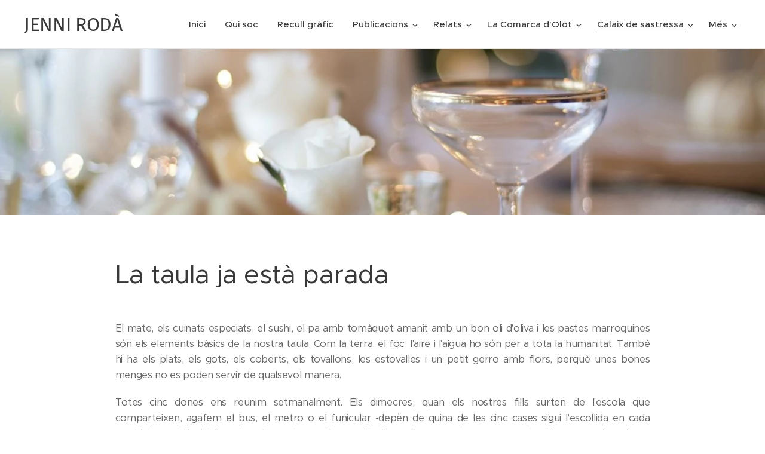

--- FILE ---
content_type: text/html; charset=UTF-8
request_url: https://www.jenniroda.cat/la-taula-ja-esta-parada/
body_size: 23036
content:
<!DOCTYPE html>
<html class="no-js" prefix="og: https://ogp.me/ns#" lang="ca">
<head><link rel="preconnect" href="https://duyn491kcolsw.cloudfront.net" crossorigin><link rel="preconnect" href="https://fonts.gstatic.com" crossorigin><meta charset="utf-8"><link rel="icon" href="https://duyn491kcolsw.cloudfront.net/files/2d/2di/2div3h.svg?ph=05b285b703" type="image/svg+xml" sizes="any"><link rel="icon" href="https://duyn491kcolsw.cloudfront.net/files/07/07f/07fzq8.svg?ph=05b285b703" type="image/svg+xml" sizes="16x16"><link rel="icon" href="https://duyn491kcolsw.cloudfront.net/files/1j/1j3/1j3767.ico?ph=05b285b703"><link rel="apple-touch-icon" href="https://duyn491kcolsw.cloudfront.net/files/1j/1j3/1j3767.ico?ph=05b285b703"><link rel="icon" href="https://duyn491kcolsw.cloudfront.net/files/1j/1j3/1j3767.ico?ph=05b285b703">
    <meta http-equiv="X-UA-Compatible" content="IE=edge">
    <title>La taula ja està parada :: Jenniroda</title>
    <meta name="viewport" content="width=device-width,initial-scale=1">
    <meta name="msapplication-tap-highlight" content="no">
    
    <link href="https://duyn491kcolsw.cloudfront.net/files/0r/0rk/0rklmm.css?ph=05b285b703" media="print" rel="stylesheet">
    <link href="https://duyn491kcolsw.cloudfront.net/files/2e/2e5/2e5qgh.css?ph=05b285b703" media="screen and (min-width:100000em)" rel="stylesheet" data-type="cq" disabled>
    <link rel="stylesheet" href="https://duyn491kcolsw.cloudfront.net/files/41/41k/41kc5i.css?ph=05b285b703"><link rel="stylesheet" href="https://duyn491kcolsw.cloudfront.net/files/3b/3b2/3b2e8e.css?ph=05b285b703" media="screen and (min-width:37.5em)"><link rel="stylesheet" href="https://duyn491kcolsw.cloudfront.net/files/2v/2vp/2vpyx8.css?ph=05b285b703" data-wnd_color_scheme_file=""><link rel="stylesheet" href="https://duyn491kcolsw.cloudfront.net/files/34/34q/34qmjb.css?ph=05b285b703" data-wnd_color_scheme_desktop_file="" media="screen and (min-width:37.5em)" disabled=""><link rel="stylesheet" href="https://duyn491kcolsw.cloudfront.net/files/1j/1jo/1jorv9.css?ph=05b285b703" data-wnd_additive_color_file=""><link rel="stylesheet" href="https://duyn491kcolsw.cloudfront.net/files/4a/4ao/4ao7pp.css?ph=05b285b703" data-wnd_typography_file=""><link rel="stylesheet" href="https://duyn491kcolsw.cloudfront.net/files/1x/1xu/1xuc5m.css?ph=05b285b703" data-wnd_typography_desktop_file="" media="screen and (min-width:37.5em)" disabled=""><script>(()=>{let e=!1;const t=()=>{if(!e&&window.innerWidth>=600){for(let e=0,t=document.querySelectorAll('head > link[href*="css"][media="screen and (min-width:37.5em)"]');e<t.length;e++)t[e].removeAttribute("disabled");e=!0}};t(),window.addEventListener("resize",t),"container"in document.documentElement.style||fetch(document.querySelector('head > link[data-type="cq"]').getAttribute("href")).then((e=>{e.text().then((e=>{const t=document.createElement("style");document.head.appendChild(t),t.appendChild(document.createTextNode(e)),import("https://duyn491kcolsw.cloudfront.net/client/js.polyfill/container-query-polyfill.modern.js").then((()=>{let e=setInterval((function(){document.body&&(document.body.classList.add("cq-polyfill-loaded"),clearInterval(e))}),100)}))}))}))})()</script>
<link rel="preload stylesheet" href="https://duyn491kcolsw.cloudfront.net/files/2m/2m8/2m8msc.css?ph=05b285b703" as="style"><meta name="description" content="El mate, els cuinats especiats, el sushi, el pa amb tomàquet amanit amb un bon oli d'oliva i les pastes marroquines són els elements bàsics de la nostra taula. Com la terra, el foc, l'aire i l'aigua ho són per a tota la humanitat. També hi ha els plats, els gots, els coberts, els tovallons, les estovalles i un petit..."><meta name="keywords" content=""><meta name="generator" content="Webnode 2"><meta name="apple-mobile-web-app-capable" content="no"><meta name="apple-mobile-web-app-status-bar-style" content="black"><meta name="format-detection" content="telephone=no">

<meta property="og:url" content="https://www.jenniroda.cat/la-taula-ja-esta-parada/"><meta property="og:title" content="La taula ja està parada :: Jenniroda"><meta property="og:type" content="article"><meta property="og:description" content="El mate, els cuinats especiats, el sushi, el pa amb tomàquet amanit amb un bon oli d'oliva i les pastes marroquines són els elements bàsics de la nostra taula. Com la terra, el foc, l'aire i l'aigua ho són per a tota la humanitat. També hi ha els plats, els gots, els coberts, els tovallons, les estovalles i un petit..."><meta property="og:site_name" content="Jenniroda"><meta property="og:image" content="https://05b285b703.clvaw-cdnwnd.com/e85853e01545740f4afc489bdbb42945/200001190-4869b4869d/700/holiday-table-1926946_960_720.jpg?ph=05b285b703"><meta name="robots" content="index,follow"><link rel="canonical" href="https://www.jenniroda.cat/la-taula-ja-esta-parada/"><script>window.checkAndChangeSvgColor=function(c){try{var a=document.getElementById(c);if(a){c=[["border","borderColor"],["outline","outlineColor"],["color","color"]];for(var h,b,d,f=[],e=0,m=c.length;e<m;e++)if(h=window.getComputedStyle(a)[c[e][1]].replace(/\s/g,"").match(/^rgb[a]?\(([0-9]{1,3}),([0-9]{1,3}),([0-9]{1,3})/i)){b="";for(var g=1;3>=g;g++)b+=("0"+parseInt(h[g],10).toString(16)).slice(-2);"0"===b.charAt(0)&&(d=parseInt(b.substr(0,2),16),d=Math.max(16,d),b=d.toString(16)+b.slice(-4));f.push(c[e][0]+"="+b)}if(f.length){var k=a.getAttribute("data-src"),l=k+(0>k.indexOf("?")?"?":"&")+f.join("&");a.src!=l&&(a.src=l,a.outerHTML=a.outerHTML)}}}catch(n){}};</script><script>
		window._gtmDataLayer = window._gtmDataLayer || [];
		(function(w,d,s,l,i){w[l]=w[l]||[];w[l].push({'gtm.start':new Date().getTime(),event:'gtm.js'});
		var f=d.getElementsByTagName(s)[0],j=d.createElement(s),dl=l!='dataLayer'?'&l='+l:'';
		j.async=true;j.src='https://www.googletagmanager.com/gtm.js?id='+i+dl;f.parentNode.insertBefore(j,f);})
		(window,document,'script','_gtmDataLayer','GTM-542MMSL');</script></head>
<body class="l wt-page l-default l-d-none b-btn-sq b-btn-s-l b-btn-dn b-btn-bw-1 img-d-n img-t-o img-h-z line-solid b-e-ds lbox-d c-s-s   wnd-fe"><noscript>
				<iframe
				 src="https://www.googletagmanager.com/ns.html?id=GTM-542MMSL"
				 height="0"
				 width="0"
				 style="display:none;visibility:hidden"
				 >
				 </iframe>
			</noscript>

<div class="wnd-page l-page cs-gray ac-none t-t-fs-m t-t-fw-m t-t-sp-n t-t-d-n t-s-fs-s t-s-fw-m t-s-sp-n t-s-d-n t-p-fs-s t-p-fw-m t-p-sp-n t-h-fs-s t-h-fw-m t-h-sp-n t-bq-fs-m t-bq-fw-m t-bq-sp-n t-bq-d-l t-btn-fw-l t-nav-fw-s t-pd-fw-s t-nav-tt-n">
    <div class="l-w t cf t-24">
        <div class="l-bg cf">
            <div class="s-bg-l">
                
                
            </div>
        </div>
        <header class="l-h cf">
            <div class="sw cf">
	<div class="sw-c cf"><section data-space="true" class="s s-hn s-hn-default wnd-mt-classic wnd-na-c logo-classic sc-w   wnd-w-max wnd-nh-m wnd-nav-border menu-default-underline">
	<div class="s-w">
		<div class="s-o">

			<div class="s-bg">
                <div class="s-bg-l">
                    
                    
                </div>
			</div>

			<div class="h-w h-f wnd-fixed">

				<div class="n-l">
					<div class="s-c menu-nav">
						<div class="logo-block">
							<div class="b b-l logo logo-default logo-nb fira-sans wnd-logo-with-text logo-32 b-ls-l">
	<div class="b-l-c logo-content">
		<a class="b-l-link logo-link" href="/home/">

			

			

			<div class="b-l-br logo-br"></div>

			<div class="b-l-text logo-text-wrapper">
				<div class="b-l-text-w logo-text">
					<span class="b-l-text-c logo-text-cell">JENNI RODÀ</span>
				</div>
			</div>

		</a>
	</div>
</div>
						</div>

						<div id="menu-slider">
							<div id="menu-block">
								<nav id="menu"><div class="menu-font menu-wrapper">
	<a href="#" class="menu-close" rel="nofollow" title="Close Menu"></a>
	<ul role="menubar" aria-label="Menú" class="level-1">
		<li role="none" class="wnd-homepage">
			<a class="menu-item" role="menuitem" href="/home/"><span class="menu-item-text">Inici</span></a>
			
		</li><li role="none">
			<a class="menu-item" role="menuitem" href="/qui-soc/"><span class="menu-item-text">Qui soc</span></a>
			
		</li><li role="none">
			<a class="menu-item" role="menuitem" href="/recull-grafic/"><span class="menu-item-text">Recull gràfic</span></a>
			
		</li><li role="none" class="wnd-with-submenu">
			<a class="menu-item" role="menuitem" href="/publicacions/"><span class="menu-item-text">Publicacions</span></a>
			<ul role="menubar" aria-label="Menú" class="level-2">
		<li role="none">
			<a class="menu-item" role="menuitem" href="/carolina/"><span class="menu-item-text">Carolina</span></a>
			
		</li><li role="none">
			<a class="menu-item" role="menuitem" href="/punt-de-partit/"><span class="menu-item-text">Punt de partit</span></a>
			
		</li><li role="none">
			<a class="menu-item" role="menuitem" href="/copy-of-quan-siguis-felic-respira2/"><span class="menu-item-text">Cinc abrils</span></a>
			
		</li><li role="none">
			<a class="menu-item" role="menuitem" href="/quan-siguis-felic-respira/"><span class="menu-item-text">Quan siguis feliç, respira</span></a>
			
		</li><li role="none">
			<a class="menu-item" role="menuitem" href="/un-fil-de-paraules/"><span class="menu-item-text">Un fil de paraules</span></a>
			
		</li><li role="none">
			<a class="menu-item" role="menuitem" href="/histories-intimes/"><span class="menu-item-text">Històries íntimes</span></a>
			
		</li><li role="none">
			<a class="menu-item" role="menuitem" href="/entre-nosaltres/"><span class="menu-item-text">Entre nosaltres</span></a>
			
		</li><li role="none">
			<a class="menu-item" role="menuitem" href="/dese-aniversari-premi-conte-curt-es-codol/"><span class="menu-item-text">Desè aniversari Premi Conte Curt Es Còdol</span></a>
			
		</li><li role="none">
			<a class="menu-item" role="menuitem" href="/copy-of-vullescriure-cat-2025/"><span class="menu-item-text">V Concurs de Relats Breus</span></a>
			
		</li><li role="none">
			<a class="menu-item" role="menuitem" href="/copy-of-vullescriure-cat-2024/"><span class="menu-item-text">Vullescriure.cat 2025</span></a>
			
		</li><li role="none">
			<a class="menu-item" role="menuitem" href="/viii-premi-badiu-de-les-lletres/"><span class="menu-item-text">VIII Premi Badiu de les Lletres</span></a>
			
		</li><li role="none">
			<a class="menu-item" role="menuitem" href="/vullescriure-cat-2024/"><span class="menu-item-text">Vullescriure.cat 2024</span></a>
			
		</li><li role="none">
			<a class="menu-item" role="menuitem" href="/vii-premi-badiu-de-les-lletres/"><span class="menu-item-text">VII Premi Badiu de les Lletres</span></a>
			
		</li><li role="none">
			<a class="menu-item" role="menuitem" href="/la-literatura-erotica-homenatge-a-la-paraula-xxvii/"><span class="menu-item-text">La literatura eròtica. Homenatge a la paraula XXVII</span></a>
			
		</li><li role="none">
			<a class="menu-item" role="menuitem" href="/vullescriure-cat-2023/"><span class="menu-item-text">Vullescriure.cat 2023</span></a>
			
		</li><li role="none">
			<a class="menu-item" role="menuitem" href="/colada-de-lletres-2021/"><span class="menu-item-text">Colada de lletres 2021</span></a>
			
		</li><li role="none">
			<a class="menu-item" role="menuitem" href="/colada-de-lletres-2020/"><span class="menu-item-text">Colada de lletres 2020</span></a>
			
		</li><li role="none">
			<a class="menu-item" role="menuitem" href="/xxii-mostra-de-poesia-avinyonet-de-puigventos/"><span class="menu-item-text">XXII Mostra de Poesia Avinyonet de Puigventós</span></a>
			
		</li><li role="none">
			<a class="menu-item" role="menuitem" href="/vullescriure-cat-2022/"><span class="menu-item-text">VullEscriure.cat 2022</span></a>
			
		</li><li role="none">
			<a class="menu-item" role="menuitem" href="/copy-of-4t-concurs-de-poesia-erotica-dolot/"><span class="menu-item-text">5è Concurs de Poesia Eròtica d&#039;Olot</span></a>
			
		</li><li role="none">
			<a class="menu-item" role="menuitem" href="/copy-of-iii-premi-badiu-de-les-lletres/"><span class="menu-item-text">V Premi Badiu de les Lletres</span></a>
			
		</li><li role="none">
			<a class="menu-item" role="menuitem" href="/copy-of-3r-concurs-de-poesia-eroticoamorosa-dolot/"><span class="menu-item-text">4t Concurs de Poesia Eròtica d&#039;Olot</span></a>
			
		</li><li role="none">
			<a class="menu-item" role="menuitem" href="/copy-of-vullescriure-cat-20213/"><span class="menu-item-text">Colada de lletres 2019</span></a>
			
		</li><li role="none">
			<a class="menu-item" role="menuitem" href="/vullescriure-cat-2019/"><span class="menu-item-text">VullEscriure.cat 2021</span></a>
			
		</li><li role="none">
			<a class="menu-item" role="menuitem" href="/copy-of-vullescriure-cat-20212/"><span class="menu-item-text">III Concurs de Relats Curts</span></a>
			
		</li><li role="none">
			<a class="menu-item" role="menuitem" href="/copy-of-ii-certamen-literari-de-montserrat/"><span class="menu-item-text">V Certamen Literari de Montserrat</span></a>
			
		</li><li role="none">
			<a class="menu-item" role="menuitem" href="/copy-of-vullescriure-cat-2021/"><span class="menu-item-text">VullEscriure.cat 2020</span></a>
			
		</li><li role="none">
			<a class="menu-item" role="menuitem" href="/copy-of-quan-siguis-felic-respira/"><span class="menu-item-text">Primer Concurs de Relats Breus</span></a>
			
		</li><li role="none">
			<a class="menu-item" role="menuitem" href="/a3r-concurs-de-poesia-eroticoamorosa-dolot/"><span class="menu-item-text">3r Concurs de Poesia Eroticoamorosa d&#039;Olot</span></a>
			
		</li><li role="none">
			<a class="menu-item" role="menuitem" href="/vida-dun-pastisser/"><span class="menu-item-text">Vida d&#039;un pastisser</span></a>
			
		</li><li role="none">
			<a class="menu-item" role="menuitem" href="/iii-premi-badiu-de-les-lletres/"><span class="menu-item-text">III Premi Badiu de les Lletres</span></a>
			
		</li><li role="none">
			<a class="menu-item" role="menuitem" href="/son-pocs-som-molts2/"><span class="menu-item-text">Són pocs, som molts</span></a>
			
		</li><li role="none">
			<a class="menu-item" role="menuitem" href="/els-viatges-singulars/"><span class="menu-item-text">Els viatges singulars</span></a>
			
		</li><li role="none">
			<a class="menu-item" role="menuitem" href="/colada-de-lletres-2018/"><span class="menu-item-text">Colada de lletres 2018</span></a>
			
		</li><li role="none">
			<a class="menu-item" role="menuitem" href="/copy-of-colada-de-lletres-2018/"><span class="menu-item-text">3r Concurs de Relat Breu per a Microteatre Vila de ses Salines</span></a>
			
		</li><li role="none">
			<a class="menu-item" role="menuitem" href="/relats-breus-per-a-dones-gabriela-de-frigola/"><span class="menu-item-text">Relats breus per a dones Gabriela de Frígola</span></a>
			
		</li><li role="none">
			<a class="menu-item" role="menuitem" href="/ucronies-historia-alternativa/"><span class="menu-item-text">Ucronies. Història alternativa</span></a>
			
		</li><li role="none">
			<a class="menu-item" role="menuitem" href="/creadores-de-rebel%c2%b7lio/"><span class="menu-item-text">Creadores de rebel·lió</span></a>
			
		</li><li role="none">
			<a class="menu-item" role="menuitem" href="/fora-de-norma/"><span class="menu-item-text">Fora de norma</span></a>
			
		</li><li role="none">
			<a class="menu-item" role="menuitem" href="/copy-of-vullescriure-cat-2019/"><span class="menu-item-text">VullEscriure.cat 2019</span></a>
			
		</li><li role="none">
			<a class="menu-item" role="menuitem" href="/relats-de-festa/"><span class="menu-item-text">Relats de festa</span></a>
			
		</li><li role="none">
			<a class="menu-item" role="menuitem" href="/per-la-vida-arts-i-lletres-solidaries2/"><span class="menu-item-text">Per la vida, arts i lletres solidàries</span></a>
			
		</li><li role="none">
			<a class="menu-item" role="menuitem" href="/copy-of-per-la-vida-arts-i-lletres-solidaries/"><span class="menu-item-text">Les cigonyes del sud i altres narracions</span></a>
			
		</li><li role="none">
			<a class="menu-item" role="menuitem" href="/a1r-concurs-de-poesia-erotica-dolot/"><span class="menu-item-text">1r Concurs de Poesia Eròtica d&#039;Olot</span></a>
			
		</li><li role="none">
			<a class="menu-item" role="menuitem" href="/valencia-en-linia/"><span class="menu-item-text">València en línia</span></a>
			
		</li><li role="none">
			<a class="menu-item" role="menuitem" href="/colada-de-lletres-2017/"><span class="menu-item-text">Colada de lletres 2017</span></a>
			
		</li><li role="none">
			<a class="menu-item" role="menuitem" href="/vullescriure-cat-2018/"><span class="menu-item-text">VullEscriure.cat 2018</span></a>
			
		</li><li role="none">
			<a class="menu-item" role="menuitem" href="/xxii-concurs-literari-de-dones-artemis/"><span class="menu-item-text">XXII Concurs Literari de Dones Àrtemis</span></a>
			
		</li><li role="none">
			<a class="menu-item" role="menuitem" href="/relats-mediterranis/"><span class="menu-item-text">Relats mediterranis</span></a>
			
		</li><li role="none">
			<a class="menu-item" role="menuitem" href="/ii-certamen-literari-de-montserrat/"><span class="menu-item-text">II Certamen Literari de Montserrat</span></a>
			
		</li><li role="none">
			<a class="menu-item" role="menuitem" href="/la-col%c2%b7leccio-de-copes-de-cristall2/"><span class="menu-item-text">La col·lecció de copes de cristall</span></a>
			
		</li><li role="none">
			<a class="menu-item" role="menuitem" href="/relats-absurds/"><span class="menu-item-text">Relats absurds</span></a>
			
		</li><li role="none">
			<a class="menu-item" role="menuitem" href="/contes-del-segle-xxi/"><span class="menu-item-text">Contes del segle XXI</span></a>
			
		</li><li role="none">
			<a class="menu-item" role="menuitem" href="/opuscle-de-prades/"><span class="menu-item-text">Opuscle de Prades</span></a>
			
		</li><li role="none">
			<a class="menu-item" role="menuitem" href="/descriu/"><span class="menu-item-text">Descriu</span></a>
			
		</li><li role="none">
			<a class="menu-item" role="menuitem" href="/revista-digital-de-cultura-nuvol/"><span class="menu-item-text">Revista digital de cultura Núvol</span></a>
			
		</li><li role="none">
			<a class="menu-item" role="menuitem" href="/diari-segre/"><span class="menu-item-text">Diari Segre</span></a>
			
		</li><li role="none">
			<a class="menu-item" role="menuitem" href="/revista-de-les-preses/"><span class="menu-item-text">Revista de les Preses</span></a>
			
		</li><li role="none">
			<a class="menu-item" role="menuitem" href="/revista-el-cric/"><span class="menu-item-text">Revista El Cric</span></a>
			
		</li><li role="none">
			<a class="menu-item" role="menuitem" href="/vullescriure-cat-2017/"><span class="menu-item-text">VullEscriure.cat 2017</span></a>
			
		</li><li role="none">
			<a class="menu-item" role="menuitem" href="/lluitem-junts/"><span class="menu-item-text">Lluitem junts</span></a>
			
		</li><li role="none">
			<a class="menu-item" role="menuitem" href="/colada-de-lletres-2016/"><span class="menu-item-text">Colada de lletres 2016</span></a>
			
		</li><li role="none">
			<a class="menu-item" role="menuitem" href="/el-superheroi-esguerrat-i-altres-contes/"><span class="menu-item-text">El superheroi esguerrat i altres contes</span></a>
			
		</li><li role="none">
			<a class="menu-item" role="menuitem" href="/omnium-cultural-olot/"><span class="menu-item-text">Òmnium Cultural Olot</span></a>
			
		</li>
	</ul>
		</li><li role="none" class="wnd-with-submenu">
			<a class="menu-item" role="menuitem" href="/relats/"><span class="menu-item-text">Relats</span></a>
			<ul role="menubar" aria-label="Menú" class="level-2">
		<li role="none">
			<a class="menu-item" role="menuitem" href="/copy-of-ai-la-vida-versio-reduida2/"><span class="menu-item-text">A poc a poc, lentament</span></a>
			
		</li><li role="none">
			<a class="menu-item" role="menuitem" href="/copy-of-flors-fresques/"><span class="menu-item-text">Ai, la vida (versió reduïda)</span></a>
			
		</li><li role="none">
			<a class="menu-item" role="menuitem" href="/copy-of-ai-la-vida-versio-reduida/"><span class="menu-item-text">El concurs de monòlegs</span></a>
			
		</li><li role="none">
			<a class="menu-item" role="menuitem" href="/flors-fresques/"><span class="menu-item-text">Flors fresques</span></a>
			
		</li><li role="none">
			<a class="menu-item" role="menuitem" href="/cromatisme/"><span class="menu-item-text">Cromatisme</span></a>
			
		</li><li role="none">
			<a class="menu-item" role="menuitem" href="/la-classe-descriptura/"><span class="menu-item-text">La classe d&#039;escriptura</span></a>
			
		</li><li role="none">
			<a class="menu-item" role="menuitem" href="/dos-cafes-amb-llet/"><span class="menu-item-text">Dos cafès amb llet</span></a>
			
		</li><li role="none">
			<a class="menu-item" role="menuitem" href="/sushi-sashimi-i-ramen/"><span class="menu-item-text">Sushi, sashimi i ramen</span></a>
			
		</li><li role="none">
			<a class="menu-item" role="menuitem" href="/el-pastisset/"><span class="menu-item-text">El pastisset</span></a>
			
		</li><li role="none">
			<a class="menu-item" role="menuitem" href="/la-manta-de-color-rosa-molt-pal-lid/"><span class="menu-item-text">La manta de color rosa molt pàl·lid</span></a>
			
		</li><li role="none">
			<a class="menu-item" role="menuitem" href="/les-passejades/"><span class="menu-item-text">Les passejades</span></a>
			
		</li><li role="none">
			<a class="menu-item" role="menuitem" href="/cel-estrellat/"><span class="menu-item-text">Cel estrellat</span></a>
			
		</li><li role="none">
			<a class="menu-item" role="menuitem" href="/les-canyes-de-pescar/"><span class="menu-item-text">Les canyes de pescar</span></a>
			
		</li><li role="none">
			<a class="menu-item" role="menuitem" href="/finalment/"><span class="menu-item-text">Finalment</span></a>
			
		</li><li role="none">
			<a class="menu-item" role="menuitem" href="/un-pessic-de-cel-em-porta-el-teu-tot/"><span class="menu-item-text">Un pessic de cel em porta el teu tot</span></a>
			
		</li><li role="none">
			<a class="menu-item" role="menuitem" href="/ma-incompleta/"><span class="menu-item-text">Mà incompleta</span></a>
			
		</li><li role="none">
			<a class="menu-item" role="menuitem" href="/un-ventall-de-sabors/"><span class="menu-item-text">Un ventall de sabors</span></a>
			
		</li><li role="none">
			<a class="menu-item" role="menuitem" href="/la-cara-fosca-de-la-maternitat2/"><span class="menu-item-text">La cara fosca de la maternitat</span></a>
			
		</li><li role="none">
			<a class="menu-item" role="menuitem" href="/rere-les-classes-ditalia-i-les-mascaretes2/"><span class="menu-item-text">Rere les classes d&#039;italià (i les mascaretes)</span></a>
			
		</li><li role="none">
			<a class="menu-item" role="menuitem" href="/sense-presses/"><span class="menu-item-text">Sense presses</span></a>
			
		</li><li role="none">
			<a class="menu-item" role="menuitem" href="/una-ma-rere-les-cortines/"><span class="menu-item-text">Una mà rere les cortines</span></a>
			
		</li><li role="none">
			<a class="menu-item" role="menuitem" href="/olor-de-resclosit/"><span class="menu-item-text">Olor de resclosit</span></a>
			
		</li><li role="none">
			<a class="menu-item" role="menuitem" href="/pluja-de-paraules/"><span class="menu-item-text">Pluja de paraules</span></a>
			
		</li><li role="none">
			<a class="menu-item" role="menuitem" href="/color-atzabeja/"><span class="menu-item-text">Color atzabeja</span></a>
			
		</li><li role="none">
			<a class="menu-item" role="menuitem" href="/la-ploma/"><span class="menu-item-text">La ploma</span></a>
			
		</li><li role="none">
			<a class="menu-item" role="menuitem" href="/els-sopars-de-verdura-i-pollastre/"><span class="menu-item-text">Els sopars de verdura i pollastre</span></a>
			
		</li><li role="none">
			<a class="menu-item" role="menuitem" href="/una-fulla-un-record/"><span class="menu-item-text">Una fulla, un record</span></a>
			
		</li><li role="none">
			<a class="menu-item" role="menuitem" href="/lassossec/"><span class="menu-item-text">L&#039;assossec</span></a>
			
		</li><li role="none">
			<a class="menu-item" role="menuitem" href="/una-manta-immensa/"><span class="menu-item-text">Una manta immensa, farcida de colors i amb infinitat de teixitslors i amb </span></a>
			
		</li><li role="none">
			<a class="menu-item" role="menuitem" href="/lletra-de-pal/"><span class="menu-item-text">Lletra de pal</span></a>
			
		</li><li role="none">
			<a class="menu-item" role="menuitem" href="/lescalf-de-la-natura/"><span class="menu-item-text">L&#039;escalf de la natura</span></a>
			
		</li><li role="none">
			<a class="menu-item" role="menuitem" href="/copy-of-una-fulla-un-record2/"><span class="menu-item-text">El depredador i la presa</span></a>
			
		</li><li role="none">
			<a class="menu-item" role="menuitem" href="/copy-of-el-depredador-i-la-presa/"><span class="menu-item-text">La millor cistella del partit</span></a>
			
		</li><li role="none">
			<a class="menu-item" role="menuitem" href="/pampallugueig/"><span class="menu-item-text">Pampallugueig</span></a>
			
		</li><li role="none">
			<a class="menu-item" role="menuitem" href="/lescletxa-que-em-condueix-fins-a-tu/"><span class="menu-item-text">L&#039;escletxa que em condueix fins a tu</span></a>
			
		</li><li role="none">
			<a class="menu-item" role="menuitem" href="/el-rierol-de-tres-pams-daigua/"><span class="menu-item-text">El rierol de tres pams d&#039;aigua</span></a>
			
		</li><li role="none">
			<a class="menu-item" role="menuitem" href="/el-vestit-de-gallaret/"><span class="menu-item-text">El vestit de gallaret</span></a>
			
		</li><li role="none">
			<a class="menu-item" role="menuitem" href="/laltra-banda-del-precipici/"><span class="menu-item-text">L&#039;altra banda del precipici</span></a>
			
		</li><li role="none">
			<a class="menu-item" role="menuitem" href="/quan-la-vida-es-mes-viva-que-mai2/"><span class="menu-item-text">Quan la vida és més viva que mai</span></a>
			
		</li><li role="none">
			<a class="menu-item" role="menuitem" href="/peus-nus/"><span class="menu-item-text">Peus nus</span></a>
			
		</li><li role="none">
			<a class="menu-item" role="menuitem" href="/les-dents-de-llet/"><span class="menu-item-text">Les dents de llet</span></a>
			
		</li><li role="none">
			<a class="menu-item" role="menuitem" href="/el-dia-en-que-tornaran-els-clavells/"><span class="menu-item-text">El dia en què tornaran els clavells</span></a>
			
		</li><li role="none">
			<a class="menu-item" role="menuitem" href="/lhabitacio-per-on-sescolava-lolor-de-xocolata/"><span class="menu-item-text">L&#039;habitació per on s&#039;escolava l&#039;olor de xocolata</span></a>
			
		</li><li role="none">
			<a class="menu-item" role="menuitem" href="/amb-calma-pacientment-i-amb-un-somriure/"><span class="menu-item-text">Amb calma, pacientment i amb un somriure</span></a>
			
		</li><li role="none">
			<a class="menu-item" role="menuitem" href="/mimetisme/"><span class="menu-item-text">Mimetisme</span></a>
			
		</li><li role="none">
			<a class="menu-item" role="menuitem" href="/fora-de-control/"><span class="menu-item-text">Fora de control</span></a>
			
		</li><li role="none">
			<a class="menu-item" role="menuitem" href="/laniversari-de-noces/"><span class="menu-item-text">L&#039;aniversari de noces</span></a>
			
		</li><li role="none">
			<a class="menu-item" role="menuitem" href="/el-mocador-de-coll/"><span class="menu-item-text">El mocador de coll</span></a>
			
		</li><li role="none">
			<a class="menu-item" role="menuitem" href="/el-discurs/"><span class="menu-item-text">El discurs</span></a>
			
		</li><li role="none">
			<a class="menu-item" role="menuitem" href="/pels-pels/"><span class="menu-item-text">Pels pèls</span></a>
			
		</li><li role="none">
			<a class="menu-item" role="menuitem" href="/la-placa-major/"><span class="menu-item-text">La plaça Major</span></a>
			
		</li><li role="none">
			<a class="menu-item" role="menuitem" href="/regals-impagables/"><span class="menu-item-text">Regals impagables</span></a>
			
		</li><li role="none">
			<a class="menu-item" role="menuitem" href="/la-nina-de-porcellana/"><span class="menu-item-text">La nina de porcellana</span></a>
			
		</li><li role="none">
			<a class="menu-item" role="menuitem" href="/petjades-a-la-sorra/"><span class="menu-item-text">Petjades a la sorra</span></a>
			
		</li><li role="none">
			<a class="menu-item" role="menuitem" href="/la-porta-de-roure/"><span class="menu-item-text">La porta de roure</span></a>
			
		</li><li role="none">
			<a class="menu-item" role="menuitem" href="/lestiu-anhelat/"><span class="menu-item-text">L&#039;estiu anhelat</span></a>
			
		</li><li role="none">
			<a class="menu-item" role="menuitem" href="/llums-opaques-i-ombres-il%c2%b7luminades/"><span class="menu-item-text">Llums opaques i ombres il·luminades</span></a>
			
		</li><li role="none">
			<a class="menu-item" role="menuitem" href="/el-vol-de-la-papallona/"><span class="menu-item-text">El vol de la papallona</span></a>
			
		</li><li role="none">
			<a class="menu-item" role="menuitem" href="/bacalla-amb-ous-panses-i-pinyons/"><span class="menu-item-text">Bacallà amb ous, panses i pinyons</span></a>
			
		</li><li role="none">
			<a class="menu-item" role="menuitem" href="/lhabitacio-dhotel/"><span class="menu-item-text">L&#039;habitació d&#039;hotel</span></a>
			
		</li><li role="none">
			<a class="menu-item" role="menuitem" href="/natura-morta/"><span class="menu-item-text">Natura morta?</span></a>
			
		</li><li role="none">
			<a class="menu-item" role="menuitem" href="/trossos-de-mar/"><span class="menu-item-text">Trossos de mar</span></a>
			
		</li><li role="none">
			<a class="menu-item" role="menuitem" href="/linia-4/"><span class="menu-item-text">Línia 4</span></a>
			
		</li><li role="none">
			<a class="menu-item" role="menuitem" href="/el-despertador/"><span class="menu-item-text">El despertador</span></a>
			
		</li><li role="none">
			<a class="menu-item" role="menuitem" href="/cuinant-moments-felicos/"><span class="menu-item-text">Cuinant moments feliços</span></a>
			
		</li><li role="none">
			<a class="menu-item" role="menuitem" href="/xocolata-suissa/"><span class="menu-item-text">Xocolata suïssa</span></a>
			
		</li><li role="none">
			<a class="menu-item" role="menuitem" href="/cafe-amarg-dhivern/"><span class="menu-item-text">Cafè amarg d&#039;hivern</span></a>
			
		</li><li role="none">
			<a class="menu-item" role="menuitem" href="/la-casa-de-rajols/"><span class="menu-item-text">La casa de rajols</span></a>
			
		</li><li role="none">
			<a class="menu-item" role="menuitem" href="/la-capsa-de-bombons/"><span class="menu-item-text">La capsa de bombons</span></a>
			
		</li><li role="none">
			<a class="menu-item" role="menuitem" href="/olor-de-sofregit/"><span class="menu-item-text">Olor de sofregit</span></a>
			
		</li><li role="none">
			<a class="menu-item" role="menuitem" href="/una-historia-nascuda-en-un-taxi-lisboeta/"><span class="menu-item-text">Una història nascuda en un taxi lisboeta</span></a>
			
		</li><li role="none">
			<a class="menu-item" role="menuitem" href="/data-de-caducitat/"><span class="menu-item-text">Data de caducitat</span></a>
			
		</li><li role="none">
			<a class="menu-item" role="menuitem" href="/a-traves-del-vidre/"><span class="menu-item-text">A través del vidre</span></a>
			
		</li><li role="none">
			<a class="menu-item" role="menuitem" href="/amor-a-la-veneciana/"><span class="menu-item-text">Amor a la veneciana</span></a>
			
		</li><li role="none">
			<a class="menu-item" role="menuitem" href="/la-col%c2%b7leccio-de-copes-de-cristall/"><span class="menu-item-text">La col·lecció de copes de cristall</span></a>
			
		</li><li role="none">
			<a class="menu-item" role="menuitem" href="/tot-anira-be/"><span class="menu-item-text">Tot anirà bé</span></a>
			
		</li><li role="none">
			<a class="menu-item" role="menuitem" href="/la-samarreta-rosa-i-amb-lluentons/"><span class="menu-item-text">La samarreta rosa i amb lluentons</span></a>
			
		</li><li role="none">
			<a class="menu-item" role="menuitem" href="/pintaungles-de-colors/"><span class="menu-item-text">Pintaungles de colors</span></a>
			
		</li><li role="none">
			<a class="menu-item" role="menuitem" href="/el-llapis-que-recupera-el-temps-perdut/"><span class="menu-item-text">El llapis que recupera el temps perdut</span></a>
			
		</li><li role="none">
			<a class="menu-item" role="menuitem" href="/la-modista/"><span class="menu-item-text">La modista</span></a>
			
		</li><li role="none">
			<a class="menu-item" role="menuitem" href="/per-un-glop-de-liquid-daurat/"><span class="menu-item-text">Per un glop de líquid daurat</span></a>
			
		</li><li role="none">
			<a class="menu-item" role="menuitem" href="/les-roses-blanques-i-grogues-nomes-son-per-als-instants-felicos/"><span class="menu-item-text">Les roses blanques i grogues només són per als instants feliços</span></a>
			
		</li><li role="none">
			<a class="menu-item" role="menuitem" href="/el-retrato/"><span class="menu-item-text">El retrato</span></a>
			
		</li><li role="none">
			<a class="menu-item" role="menuitem" href="/pati-andalus/"><span class="menu-item-text">Pati andalús</span></a>
			
		</li><li role="none">
			<a class="menu-item" role="menuitem" href="/la-iaia/"><span class="menu-item-text">La iaia</span></a>
			
		</li>
	</ul>
		</li><li role="none" class="wnd-with-submenu">
			<a class="menu-item" role="menuitem" href="/copy-of-calaix-de-sastressa/"><span class="menu-item-text">La Comarca d&#039;Olot</span></a>
			<ul role="menubar" aria-label="Menú" class="level-2">
		<li role="none">
			<a class="menu-item" role="menuitem" href="/el-pis-de-dalt/"><span class="menu-item-text">El pis de dalt</span></a>
			
		</li><li role="none">
			<a class="menu-item" role="menuitem" href="/els-versos-de-pere-quart/"><span class="menu-item-text">Els versos de Pere Quart</span></a>
			
		</li><li role="none">
			<a class="menu-item" role="menuitem" href="/copy-of-ai-la-vida-1/"><span class="menu-item-text">Autocura</span></a>
			
		</li><li role="none">
			<a class="menu-item" role="menuitem" href="/copy-of-les-taques-de-vi/"><span class="menu-item-text">Ai, la vida</span></a>
			
		</li><li role="none">
			<a class="menu-item" role="menuitem" href="/les-taques-de-vi/"><span class="menu-item-text">Les taques de vi</span></a>
			
		</li><li role="none">
			<a class="menu-item" role="menuitem" href="/les-fotografies/"><span class="menu-item-text">Fotografies</span></a>
			
		</li><li role="none">
			<a class="menu-item" role="menuitem" href="/els-deures-de-plastica/"><span class="menu-item-text">Els deures de plàstica</span></a>
			
		</li><li role="none">
			<a class="menu-item" role="menuitem" href="/la-infusio-de-menta-til-la-i-marialluisa/"><span class="menu-item-text">La infusió de menta, til·la i marialluïsa</span></a>
			
		</li><li role="none">
			<a class="menu-item" role="menuitem" href="/el-gat-negre/"><span class="menu-item-text">El gat negre</span></a>
			
		</li><li role="none">
			<a class="menu-item" role="menuitem" href="/ungles-pintades/"><span class="menu-item-text">Ungles pintades</span></a>
			
		</li><li role="none">
			<a class="menu-item" role="menuitem" href="/els-inicis/"><span class="menu-item-text">Els inicis</span></a>
			
		</li><li role="none">
			<a class="menu-item" role="menuitem" href="/els-habitants-del-meu-jo/"><span class="menu-item-text">Els habitants del meu jo</span></a>
			
		</li><li role="none">
			<a class="menu-item" role="menuitem" href="/el-millor-i-el-pitjor-de-la-vida/"><span class="menu-item-text">El millor i el pitjor de la vida</span></a>
			
		</li><li role="none">
			<a class="menu-item" role="menuitem" href="/defugir/"><span class="menu-item-text">Defugir</span></a>
			
		</li><li role="none">
			<a class="menu-item" role="menuitem" href="/el-parell-de-coloms/"><span class="menu-item-text">El parell de coloms</span></a>
			
		</li><li role="none">
			<a class="menu-item" role="menuitem" href="/el-pacte/"><span class="menu-item-text">El pacte</span></a>
			
		</li><li role="none">
			<a class="menu-item" role="menuitem" href="/la-mentida/"><span class="menu-item-text">La mentida</span></a>
			
		</li><li role="none">
			<a class="menu-item" role="menuitem" href="/la-verdor-de-les-plantes/"><span class="menu-item-text">La verdor de les plantes</span></a>
			
		</li><li role="none">
			<a class="menu-item" role="menuitem" href="/solituds-compartides/"><span class="menu-item-text">Solituds compartides</span></a>
			
		</li>
	</ul>
		</li><li role="none" class="wnd-active-path wnd-with-submenu">
			<a class="menu-item" role="menuitem" href="/calaix-de-sastressa/"><span class="menu-item-text">Calaix de sastressa</span></a>
			<ul role="menubar" aria-label="Menú" class="level-2">
		<li role="none">
			<a class="menu-item" role="menuitem" href="/el-viatge-de-lelefant/"><span class="menu-item-text">El viatge de l&#039;elefant</span></a>
			
		</li><li role="none">
			<a class="menu-item" role="menuitem" href="/estoicament/"><span class="menu-item-text">Estoicament</span></a>
			
		</li><li role="none">
			<a class="menu-item" role="menuitem" href="/quan-cau-la-tarda/"><span class="menu-item-text">Quan cau la tarda</span></a>
			
		</li><li role="none">
			<a class="menu-item" role="menuitem" href="/la-batalla/"><span class="menu-item-text">La batalla</span></a>
			
		</li><li role="none">
			<a class="menu-item" role="menuitem" href="/melmelada-de-maduixa/"><span class="menu-item-text">Melmelada de maduixa</span></a>
			
		</li><li role="none">
			<a class="menu-item" role="menuitem" href="/domesticar/"><span class="menu-item-text">Domesticar</span></a>
			
		</li><li role="none">
			<a class="menu-item" role="menuitem" href="/epoca-de-caca/"><span class="menu-item-text">Època de caça</span></a>
			
		</li><li role="none">
			<a class="menu-item" role="menuitem" href="/potser/"><span class="menu-item-text">Potser</span></a>
			
		</li><li role="none">
			<a class="menu-item" role="menuitem" href="/quan-la-vida-pesa/"><span class="menu-item-text">Quan la vida pesa</span></a>
			
		</li><li role="none">
			<a class="menu-item" role="menuitem" href="/els-massatges-als-peus/"><span class="menu-item-text">Els massatges als peus</span></a>
			
		</li><li role="none">
			<a class="menu-item" role="menuitem" href="/la-llista/"><span class="menu-item-text">La llista</span></a>
			
		</li><li role="none">
			<a class="menu-item" role="menuitem" href="/el-fil-de-coto/"><span class="menu-item-text">El fil de cotó</span></a>
			
		</li><li role="none">
			<a class="menu-item" role="menuitem" href="/la-papallona/"><span class="menu-item-text">La papallona</span></a>
			
		</li><li role="none">
			<a class="menu-item" role="menuitem" href="/les-visites-donze-a-una/"><span class="menu-item-text">Les visites d&#039;onze a una</span></a>
			
		</li><li role="none">
			<a class="menu-item" role="menuitem" href="/els-anhels/"><span class="menu-item-text">Els anhels</span></a>
			
		</li><li role="none">
			<a class="menu-item" role="menuitem" href="/la-llista-inacabable-de-paraules/"><span class="menu-item-text">La llista inacabable de paraules</span></a>
			
		</li><li role="none">
			<a class="menu-item" role="menuitem" href="/la-contractura/"><span class="menu-item-text">La contractura</span></a>
			
		</li><li role="none">
			<a class="menu-item" role="menuitem" href="/lhabitacio/"><span class="menu-item-text">L&#039;habitació</span></a>
			
		</li><li role="none">
			<a class="menu-item" role="menuitem" href="/nit-xafogosa-destiu/"><span class="menu-item-text">Nit xafogosa d&#039;estiu</span></a>
			
		</li><li role="none">
			<a class="menu-item" role="menuitem" href="/jo-i-els-xais-o-els-xais-i-jo/"><span class="menu-item-text">Jo i els xais o els xais i jo</span></a>
			
		</li><li role="none">
			<a class="menu-item" role="menuitem" href="/ombres-xineses/"><span class="menu-item-text">Ombres xineses</span></a>
			
		</li><li role="none">
			<a class="menu-item" role="menuitem" href="/les-tres-peces-de-roba/"><span class="menu-item-text">Les tres peces de roba</span></a>
			
		</li><li role="none">
			<a class="menu-item" role="menuitem" href="/ladeu-definitiu-i-necessari/"><span class="menu-item-text">L&#039;adeu definitiu (i necessari)</span></a>
			
		</li><li role="none">
			<a class="menu-item" role="menuitem" href="/una-aroma-ocre-i-groguenca/"><span class="menu-item-text">Una aroma ocre i groguenca</span></a>
			
		</li><li role="none">
			<a class="menu-item" role="menuitem" href="/pedra-preciosa/"><span class="menu-item-text">Pedra preciosa</span></a>
			
		</li><li role="none">
			<a class="menu-item" role="menuitem" href="/vista-borrosa/"><span class="menu-item-text">Vista borrosa</span></a>
			
		</li><li role="none">
			<a class="menu-item" role="menuitem" href="/de-vaixells-mans-i-dits/"><span class="menu-item-text">De vaixells, mans i dits</span></a>
			
		</li><li role="none">
			<a class="menu-item" role="menuitem" href="/lhabitacio-del-costat/"><span class="menu-item-text">L&#039;habitació del costat</span></a>
			
		</li><li role="none" class="wnd-active wnd-active-path">
			<a class="menu-item" role="menuitem" href="/la-taula-ja-esta-parada/"><span class="menu-item-text">La taula ja està parada</span></a>
			
		</li><li role="none">
			<a class="menu-item" role="menuitem" href="/el-canari/"><span class="menu-item-text">El canari</span></a>
			
		</li><li role="none">
			<a class="menu-item" role="menuitem" href="/les-gotes-minuscules-de-mel/"><span class="menu-item-text">Les gotes minúscules de mel</span></a>
			
		</li><li role="none">
			<a class="menu-item" role="menuitem" href="/les-primeres-vegades/"><span class="menu-item-text">Les primeres vegades</span></a>
			
		</li><li role="none">
			<a class="menu-item" role="menuitem" href="/els-dies-de-cada-dia/"><span class="menu-item-text">Els dies de cada dia</span></a>
			
		</li><li role="none">
			<a class="menu-item" role="menuitem" href="/punts-de-vista/"><span class="menu-item-text">Punts de vista</span></a>
			
		</li><li role="none">
			<a class="menu-item" role="menuitem" href="/els-entrepans-amb-nom-de-persona/"><span class="menu-item-text">Els entrepans amb nom de persona</span></a>
			
		</li><li role="none">
			<a class="menu-item" role="menuitem" href="/la-pinta-de-pues-llargues-i-fines/"><span class="menu-item-text">La pinta de pues llargues i fines</span></a>
			
		</li><li role="none">
			<a class="menu-item" role="menuitem" href="/allo-era-jo/"><span class="menu-item-text">Allò era jo</span></a>
			
		</li><li role="none">
			<a class="menu-item" role="menuitem" href="/guspires/"><span class="menu-item-text">Guspires</span></a>
			
		</li><li role="none">
			<a class="menu-item" role="menuitem" href="/quan-la-vida-es-mes-viva-que-mai/"><span class="menu-item-text">Quan la vida és més viva que mai</span></a>
			
		</li><li role="none">
			<a class="menu-item" role="menuitem" href="/els-llencols/"><span class="menu-item-text">Els llençols</span></a>
			
		</li><li role="none">
			<a class="menu-item" role="menuitem" href="/color-verd-intens/"><span class="menu-item-text">Color verd intens</span></a>
			
		</li><li role="none">
			<a class="menu-item" role="menuitem" href="/sessio-destetica-casolana/"><span class="menu-item-text">Sessió d&#039;estètica casolana</span></a>
			
		</li><li role="none">
			<a class="menu-item" role="menuitem" href="/constipat/"><span class="menu-item-text">Constipat</span></a>
			
		</li><li role="none">
			<a class="menu-item" role="menuitem" href="/els-centimetres-minims-de-distancia-personal/"><span class="menu-item-text">Els centímetres mínims de distància personal</span></a>
			
		</li><li role="none">
			<a class="menu-item" role="menuitem" href="/les-animes-del-metro/"><span class="menu-item-text">Les ànimes del metro</span></a>
			
		</li><li role="none">
			<a class="menu-item" role="menuitem" href="/la-bugada/"><span class="menu-item-text">La bugada</span></a>
			
		</li><li role="none">
			<a class="menu-item" role="menuitem" href="/intercanvi-de-papers/"><span class="menu-item-text">Intercanvi de papers</span></a>
			
		</li><li role="none">
			<a class="menu-item" role="menuitem" href="/els-parentesis/"><span class="menu-item-text">Els parèntesis</span></a>
			
		</li><li role="none">
			<a class="menu-item" role="menuitem" href="/el-coto-de-sucre/"><span class="menu-item-text">El cotó de sucre</span></a>
			
		</li><li role="none">
			<a class="menu-item" role="menuitem" href="/la-mosca/"><span class="menu-item-text">La mosca</span></a>
			
		</li><li role="none">
			<a class="menu-item" role="menuitem" href="/un-riu-de-paraules/"><span class="menu-item-text">Un riu de paraules</span></a>
			
		</li><li role="none">
			<a class="menu-item" role="menuitem" href="/la-veu/"><span class="menu-item-text">La veu</span></a>
			
		</li><li role="none">
			<a class="menu-item" role="menuitem" href="/quan-la-nit-no-pot-engolir-ho-tot/"><span class="menu-item-text">Quan la nit no pot engolir-ho tot</span></a>
			
		</li><li role="none">
			<a class="menu-item" role="menuitem" href="/saps-que/"><span class="menu-item-text">Saps què?</span></a>
			
		</li><li role="none">
			<a class="menu-item" role="menuitem" href="/la-font-del-pati-interior/"><span class="menu-item-text">La font del pati interior</span></a>
			
		</li><li role="none">
			<a class="menu-item" role="menuitem" href="/insomni/"><span class="menu-item-text">Insomni</span></a>
			
		</li><li role="none">
			<a class="menu-item" role="menuitem" href="/les-muntanyes-de-flors/"><span class="menu-item-text">Les muntanyes de flors</span></a>
			
		</li><li role="none">
			<a class="menu-item" role="menuitem" href="/la-festa-daniversari/"><span class="menu-item-text">La festa d&#039;aniversari</span></a>
			
		</li><li role="none">
			<a class="menu-item" role="menuitem" href="/pessics/"><span class="menu-item-text">Pessics</span></a>
			
		</li><li role="none">
			<a class="menu-item" role="menuitem" href="/la-recepta/"><span class="menu-item-text">La recepta</span></a>
			
		</li><li role="none">
			<a class="menu-item" role="menuitem" href="/la-millor-lectora/"><span class="menu-item-text">La millor lectora</span></a>
			
		</li><li role="none">
			<a class="menu-item" role="menuitem" href="/cita-a-cegues/"><span class="menu-item-text">Cita a cegues</span></a>
			
		</li><li role="none">
			<a class="menu-item" role="menuitem" href="/cop-de-tisores/"><span class="menu-item-text">Cop de tisores</span></a>
			
		</li><li role="none">
			<a class="menu-item" role="menuitem" href="/el-descuit/"><span class="menu-item-text">El descuit</span></a>
			
		</li><li role="none">
			<a class="menu-item" role="menuitem" href="/records-del-sahara/"><span class="menu-item-text">Records del Sàhara</span></a>
			
		</li><li role="none">
			<a class="menu-item" role="menuitem" href="/les-camises-de-dormir2/"><span class="menu-item-text">Les camises de dormir</span></a>
			
		</li><li role="none">
			<a class="menu-item" role="menuitem" href="/flors-de-paper2/"><span class="menu-item-text">Flors de paper</span></a>
			
		</li><li role="none">
			<a class="menu-item" role="menuitem" href="/els-dies-de-pluja2/"><span class="menu-item-text">Els dies de pluja</span></a>
			
		</li><li role="none">
			<a class="menu-item" role="menuitem" href="/les-gambes-de-larros/"><span class="menu-item-text">Les gambes de l&#039;arròs</span></a>
			
		</li><li role="none">
			<a class="menu-item" role="menuitem" href="/lunguent-daurat/"><span class="menu-item-text">L&#039;ungüent daurat</span></a>
			
		</li><li role="none">
			<a class="menu-item" role="menuitem" href="/la-teranyina-inoportuna/"><span class="menu-item-text">La teranyina inoportuna</span></a>
			
		</li><li role="none">
			<a class="menu-item" role="menuitem" href="/un-desig-amagat-entre-una-muntanya-de-papers2/"><span class="menu-item-text">Un desig amagat entre una muntanya de papers</span></a>
			
		</li><li role="none">
			<a class="menu-item" role="menuitem" href="/la-bola-de-neguits-i-pors/"><span class="menu-item-text">La bola de neguits i pors</span></a>
			
		</li><li role="none">
			<a class="menu-item" role="menuitem" href="/la-inspiracio/"><span class="menu-item-text">La inspiració</span></a>
			
		</li><li role="none">
			<a class="menu-item" role="menuitem" href="/el-brollar-de-la-sang-de-les-varius/"><span class="menu-item-text">El brollar de la sang de les varius</span></a>
			
		</li><li role="none">
			<a class="menu-item" role="menuitem" href="/la-joventut2/"><span class="menu-item-text">La joventut</span></a>
			
		</li>
	</ul>
		</li><li role="none" class="wnd-with-submenu">
			<a class="menu-item" role="menuitem" href="/altres-projectes/"><span class="menu-item-text">Altres projectes</span></a>
			<ul role="menubar" aria-label="Menú" class="level-2">
		<li role="none">
			<a class="menu-item" role="menuitem" href="/cornamusam-2025/"><span class="menu-item-text">Cornamusam 2025</span></a>
			
		</li><li role="none">
			<a class="menu-item" role="menuitem" href="/copy-of-mot-ins-20232/"><span class="menu-item-text">MOT INS 2025</span></a>
			
		</li><li role="none">
			<a class="menu-item" role="menuitem" href="/taller-descriptura-creativa-a-les-preses/"><span class="menu-item-text">Taller d&#039;escriptura creativa a les Preses</span></a>
			
		</li><li role="none">
			<a class="menu-item" role="menuitem" href="/relat-ap/"><span class="menu-item-text">Relat-AP</span></a>
			
		</li><li role="none">
			<a class="menu-item" role="menuitem" href="/cornamusam-2024/"><span class="menu-item-text">Cornamusam 2024</span></a>
			
		</li><li role="none">
			<a class="menu-item" role="menuitem" href="/copy-of-mot-ins-2023/"><span class="menu-item-text">MOT INS 2024</span></a>
			
		</li><li role="none">
			<a class="menu-item" role="menuitem" href="/album-de-la-farandula-olotina/"><span class="menu-item-text">Àlbum de la faràndula olotina</span></a>
			
		</li><li role="none">
			<a class="menu-item" role="menuitem" href="/comissio-de-llengua-domnium-cultural-la-garrotxa/"><span class="menu-item-text">Comissió de Llengua d&#039;Òmnium Cultural Garrotxa</span></a>
			
		</li><li role="none">
			<a class="menu-item" role="menuitem" href="/cornamusam-2023/"><span class="menu-item-text">Cornamusam 2023</span></a>
			
		</li><li role="none">
			<a class="menu-item" role="menuitem" href="/mot-ins-2023/"><span class="menu-item-text">MOT INS 2023</span></a>
			
		</li><li role="none">
			<a class="menu-item" role="menuitem" href="/setmana-del-llibre-en-catala-2022/"><span class="menu-item-text">Setmana del Llibre en Català</span></a>
			
		</li><li role="none">
			<a class="menu-item" role="menuitem" href="/mot-ins-2022/"><span class="menu-item-text">MOT INS 2022</span></a>
			
		</li><li role="none">
			<a class="menu-item" role="menuitem" href="/copy-of-jurat-dels-xxi-premis-salvador-reixach/"><span class="menu-item-text">Taller de creació literària a la Biblioteca Marià Vayreda</span></a>
			
		</li><li role="none">
			<a class="menu-item" role="menuitem" href="/boscos-de-lectures/"><span class="menu-item-text">Boscos de Lectures</span></a>
			
		</li><li role="none">
			<a class="menu-item" role="menuitem" href="/memories-de-lies-montsacopa/"><span class="menu-item-text">&#039;Memòries de l&#039;IES Montsacopa&#039;</span></a>
			
		</li><li role="none">
			<a class="menu-item" role="menuitem" href="/copy-of-mot-ins-2021/"><span class="menu-item-text">Jurat dels Premis Salvador Reixach</span></a>
			
		</li><li role="none">
			<a class="menu-item" role="menuitem" href="/copy-of-mot-jove/"><span class="menu-item-text">MOT INS 2021</span></a>
			
		</li><li role="none" class="wnd-with-submenu">
			<a class="menu-item" role="menuitem" href="/microrelats-2019/"><span class="menu-item-text">Microrelats 2019</span></a>
			<ul role="menubar" aria-label="Menú" class="level-3">
		<li role="none">
			<a class="menu-item" role="menuitem" href="/desembre/"><span class="menu-item-text">Desembre</span></a>
			
		</li><li role="none">
			<a class="menu-item" role="menuitem" href="/novembre/"><span class="menu-item-text">Novembre</span></a>
			
		</li><li role="none">
			<a class="menu-item" role="menuitem" href="/octubre/"><span class="menu-item-text">Octubre</span></a>
			
		</li><li role="none">
			<a class="menu-item" role="menuitem" href="/setembre/"><span class="menu-item-text">Setembre</span></a>
			
		</li><li role="none">
			<a class="menu-item" role="menuitem" href="/agost/"><span class="menu-item-text">Agost</span></a>
			
		</li><li role="none">
			<a class="menu-item" role="menuitem" href="/juliol/"><span class="menu-item-text">Juliol</span></a>
			
		</li><li role="none">
			<a class="menu-item" role="menuitem" href="/juny/"><span class="menu-item-text">Juny</span></a>
			
		</li><li role="none">
			<a class="menu-item" role="menuitem" href="/maig/"><span class="menu-item-text">Maig</span></a>
			
		</li><li role="none">
			<a class="menu-item" role="menuitem" href="/abril/"><span class="menu-item-text">Abril</span></a>
			
		</li><li role="none">
			<a class="menu-item" role="menuitem" href="/marc/"><span class="menu-item-text">Març</span></a>
			
		</li><li role="none">
			<a class="menu-item" role="menuitem" href="/febrer/"><span class="menu-item-text">Febrer</span></a>
			
		</li><li role="none">
			<a class="menu-item" role="menuitem" href="/gener/"><span class="menu-item-text">Gener</span></a>
			
		</li>
	</ul>
		</li><li role="none">
			<a class="menu-item" role="menuitem" href="/vida-dun-pastisser3/"><span class="menu-item-text">&#039;Vida d&#039;un pastisser&#039;</span></a>
			
		</li><li role="none">
			<a class="menu-item" role="menuitem" href="/fora-de-norma2/"><span class="menu-item-text">&#039;Fora de norma&#039;</span></a>
			
		</li><li role="none">
			<a class="menu-item" role="menuitem" href="/a5e-gran-dictat-popular/"><span class="menu-item-text">5è Gran Dictat Popular</span></a>
			
		</li><li role="none">
			<a class="menu-item" role="menuitem" href="/mot-jove/"><span class="menu-item-text">MOT Jove 2019</span></a>
			
		</li><li role="none">
			<a class="menu-item" role="menuitem" href="/lescriptura-a-lescola/"><span class="menu-item-text">L&#039;escriptura a l&#039;escola</span></a>
			
		</li><li role="none">
			<a class="menu-item" role="menuitem" href="/el-dia-de-la-teva-vida/"><span class="menu-item-text">&#039;El dia de la teva vida&#039;</span></a>
			
		</li><li role="none">
			<a class="menu-item" role="menuitem" href="/cloenda-ies-montsacopa-2016-20182/"><span class="menu-item-text">Cloenda IES Montsacopa 2016-2018</span></a>
			
		</li><li role="none">
			<a class="menu-item" role="menuitem" href="/vusiness/"><span class="menu-item-text">Vusiness</span></a>
			
		</li><li role="none">
			<a class="menu-item" role="menuitem" href="/si-no-hi-ha-dema/"><span class="menu-item-text">&#039;Si no hi ha demà&#039;</span></a>
			
		</li><li role="none">
			<a class="menu-item" role="menuitem" href="/copy-of-comunicacio/"><span class="menu-item-text">Correcció</span></a>
			
		</li><li role="none">
			<a class="menu-item" role="menuitem" href="/comunicacio/"><span class="menu-item-text">Comunicació</span></a>
			
		</li><li role="none">
			<a class="menu-item" role="menuitem" href="/copy-of-comunicacio2/"><span class="menu-item-text">Ensenyament</span></a>
			
		</li>
	</ul>
		</li>
	</ul>
	<span class="more-text">Més</span>
</div></nav>
							</div>
						</div>

						<div class="cart-and-mobile">
							
							

							<div id="menu-mobile">
								<a href="#" id="menu-submit"><span></span>Menú</a>
							</div>
						</div>

					</div>
				</div>

			</div>

		</div>
	</div>
</section></div>
</div>
        </header>
        <main class="l-m cf">
            <div class="sw cf">
	<div class="sw-c cf"><section class="s s-hm s-hm-no-claim cf sc-ml wnd-background-image  wnd-w-max wnd-s-normal wnd-h-50 wnd-nh-m wnd-p-cc hn-default">
	<div class="s-w cf">
		<div class="s-o cf">
			<div class="s-bg">
				<div class="s-bg-l wnd-background-image fx-none bgatt-scroll bgpos-center-center">
                    <picture><source type="image/webp" srcset="https://05b285b703.clvaw-cdnwnd.com/e85853e01545740f4afc489bdbb42945/200002904-8a8068a808/700/holiday-table-1926946_960_720.webp?ph=05b285b703 700w, https://05b285b703.clvaw-cdnwnd.com/e85853e01545740f4afc489bdbb42945/200002904-8a8068a808/holiday-table-1926946_960_720.webp?ph=05b285b703 960w, https://05b285b703.clvaw-cdnwnd.com/e85853e01545740f4afc489bdbb42945/200002904-8a8068a808/holiday-table-1926946_960_720.webp?ph=05b285b703 2x" sizes="100vw" ><img src="https://05b285b703.clvaw-cdnwnd.com/e85853e01545740f4afc489bdbb42945/200001190-4869b4869d/holiday-table-1926946_960_720.jpg?ph=05b285b703" width="960" height="640" alt="" fetchpriority="high" ></picture>
					
				</div>
			</div>
			<div class="h-c s-c"></div>
			<a href="#mediaArrow" class="media-arrow" aria-label="Scroll to the content"></a>
		</div>
	</div>
	<div id="mediaArrow"></div>

	<script>(()=>{const e=()=>{document.querySelector(".media-arrow").style.display=1===document.querySelector(".l-m .sw-c").children.length?"none":"block"};document.addEventListener("DOMContentLoaded",e),document.addEventListener("wnd-content-change",e)})()</script>
</section><section class="s s-basic cf sc-w   wnd-w-default wnd-s-normal wnd-h-auto">
	<div class="s-w cf">
		<div class="s-o s-fs cf">
			<div class="s-bg cf">
				<div class="s-bg-l">
                    
					
				</div>
			</div>
			<div class="s-c s-fs cf">
				<div class="ez cf wnd-no-cols">
	<div class="ez-c"><div class="b b-text cf">
	<div class="b-c b-text-c b-s b-s-t60 b-s-b60 b-cs cf"><h1>La taula ja està parada</h1>
</div>
</div><div class="b b-text cf">
	<div class="b-c b-text-c b-s b-s-t60 b-s-b60 b-cs cf"><p class="wnd-align-justify">El mate, els cuinats especiats, el sushi, el pa amb tomàquet amanit amb un bon oli d'oliva i les pastes marroquines són els elements bàsics de la nostra taula. Com la terra, el foc, l'aire i l'aigua ho són per a tota la humanitat. També hi ha els plats, els gots, els coberts, els tovallons, les estovalles i un petit gerro amb flors, perquè unes bones menges no es poden servir de qualsevol manera. </p><p class="wnd-align-justify">Totes cinc dones ens reunim setmanalment. Els dimecres, quan els nostres fills surten de l'escola que comparteixen, agafem el bus, el metro o el funicular -depèn de quina de les cinc cases sigui l'escollida en cada ocasió- i ens hi instal·lem durant unes hores. De seguida les cadires que s'encarreguen d'acollir-nos queden plenes de colors i textures: amb la <em>paisana</em>, el sari, el quimono, els pantalons texans i la samarreta de cotó, i també el caftà. És una explosió cromàtica que es creua amb les nostres paraules, dites en espanyol, en hindú, en japonès, en català i en bereber. Sovint es balancegen en l'aire, perquè ens costa entendre-les i digerir-les, però s'hi mantenen amb fermesa i tossuderia, amb ànsies de no desaparèixer. </p><p class="wnd-align-justify">Llavors sempre hi ha un somriure, una mirada o un gest fet en el moment oportú que és capaç de rescatar cada un d'aquells mots i de fer-los nostres. L'Argentina, l'Índia, el Japó, Catalunya i el Marroc són diversos en moltíssimes coses, però les dones que els configurem tenim emocions, sentiments, preocupacions i anhels similars. I aquesta és la unió més ferma que podem tenir. Si vols, a la nostra taula, hi ha una cadira per a tu perquè ho puguis comprovar.</p><p class="wnd-align-justify"><strong><br></strong></p><p class="wnd-align-justify"><strong style="font-size: 1.075rem; text-align: left;">Relat</strong><strong>&nbsp;publicat a la revista digital <em>Descriu</em>, el mes de juliol del 2020.</strong>&nbsp;<br></p>
</div>
</div></div>
</div>
			</div>
		</div>
	</div>
</section></div>
</div>
        </main>
        <footer class="l-f cf">
            <div class="sw cf">
	<div class="sw-c cf"><section data-wn-border-element="s-f-border" class="s s-f s-f-basic s-f-simple sc-m wnd-background-solid  wnd-w-default wnd-s-higher">
	<div class="s-w">
		<div class="s-o">
			<div class="s-bg">
                <div class="s-bg-l" style="background-color:#B71C1C">
                    
                    
                </div>
			</div>
			<div class="s-c s-f-l-w s-f-border">
				<div class="s-f-l b-s b-s-t0 b-s-b0">
					<div class="s-f-l-c s-f-l-c-first">
						<div class="s-f-cr"><span class="it b link">
	<span class="it-c">jenniroda@gmail.com</span>
</span></div>
						<div class="s-f-sf">
                            <span class="sf b">
<span class="sf-content sf-c link">Optimitzat per  <a href="https://www.webnode.cat?utm_source=text&utm_medium=footer&utm_campaign=free1&utm_content=wnd2" rel="nofollow" target="_blank">Webnode</a></span>
</span>
                            
                            
                            
                            
                        </div>
					</div>
					<div class="s-f-l-c s-f-l-c-last">
						<div class="s-f-lang lang-select cf">
	
</div>
					</div>
                    <div class="s-f-l-c s-f-l-c-currency">
                        <div class="s-f-ccy ccy-select cf">
	
</div>
                    </div>
				</div>
			</div>
		</div>
	</div>
</section></div>
</div>
        </footer>
    </div>
    
</div>


<script src="https://duyn491kcolsw.cloudfront.net/files/3e/3em/3eml8v.js?ph=05b285b703" crossorigin="anonymous" type="module"></script><script>document.querySelector(".wnd-fe")&&[...document.querySelectorAll(".c")].forEach((e=>{const t=e.querySelector(".b-text:only-child");t&&""===t.querySelector(".b-text-c").innerText&&e.classList.add("column-empty")}))</script>


<script src="https://duyn491kcolsw.cloudfront.net/client.fe/js.compiled/lang.ca.2088.js?ph=05b285b703" crossorigin="anonymous"></script><script src="https://duyn491kcolsw.cloudfront.net/client.fe/js.compiled/compiled.multi.2-2195.js?ph=05b285b703" crossorigin="anonymous"></script><script>var wnd = wnd || {};wnd.$data = {"image_content_items":{"wnd_ThumbnailBlock_25668":{"id":"wnd_ThumbnailBlock_25668","type":"wnd.pc.ThumbnailBlock"},"wnd_Section_text_image_587819":{"id":"wnd_Section_text_image_587819","type":"wnd.pc.Section"},"wnd_HeaderSection_header_main_946877":{"id":"wnd_HeaderSection_header_main_946877","type":"wnd.pc.HeaderSection"},"wnd_ImageBlock_654218":{"id":"wnd_ImageBlock_654218","type":"wnd.pc.ImageBlock"},"wnd_LogoBlock_23642":{"id":"wnd_LogoBlock_23642","type":"wnd.pc.LogoBlock"},"wnd_FooterSection_footer_49597":{"id":"wnd_FooterSection_footer_49597","type":"wnd.pc.FooterSection"}},"svg_content_items":{"wnd_ImageBlock_654218":{"id":"wnd_ImageBlock_654218","type":"wnd.pc.ImageBlock"},"wnd_LogoBlock_23642":{"id":"wnd_LogoBlock_23642","type":"wnd.pc.LogoBlock"}},"content_items":[],"eshopSettings":{"ESHOP_SETTINGS_DISPLAY_PRICE_WITHOUT_VAT":false,"ESHOP_SETTINGS_DISPLAY_ADDITIONAL_VAT":false,"ESHOP_SETTINGS_DISPLAY_SHIPPING_COST":false},"project_info":{"isMultilanguage":false,"isMulticurrency":false,"eshop_tax_enabled":"0","country_code":"","contact_state":null,"eshop_tax_type":"VAT","eshop_discounts":false,"graphQLURL":"https:\/\/jenniroda.cat\/servers\/graphql\/","iubendaSettings":{"cookieBarCode":"","cookiePolicyCode":"","privacyPolicyCode":"","termsAndConditionsCode":""}}};</script><script>wnd.$system = {"fileSystemType":"aws_s3","localFilesPath":"https:\/\/www.jenniroda.cat\/_files\/","awsS3FilesPath":"https:\/\/05b285b703.clvaw-cdnwnd.com\/e85853e01545740f4afc489bdbb42945\/","staticFiles":"https:\/\/duyn491kcolsw.cloudfront.net\/files","isCms":false,"staticCDNServers":["https:\/\/duyn491kcolsw.cloudfront.net\/"],"fileUploadAllowExtension":["jpg","jpeg","jfif","png","gif","bmp","ico","svg","webp","tiff","pdf","doc","docx","ppt","pptx","pps","ppsx","odt","xls","xlsx","txt","rtf","mp3","wma","wav","ogg","amr","flac","m4a","3gp","avi","wmv","mov","mpg","mkv","mp4","mpeg","m4v","swf","gpx","stl","csv","xml","txt","dxf","dwg","iges","igs","step","stp"],"maxUserFormFileLimit":4194304,"frontendLanguage":"ca","backendLanguage":"es","frontendLanguageId":"1","page":{"id":200012690,"identifier":"la-taula-ja-esta-parada","template":{"id":200000418,"styles":{"background":{"default":null},"additiveColor":"ac-none","scheme":"cs-gray","imageTitle":"img-t-o","imageHover":"img-h-z","imageStyle":"img-d-n","buttonDecoration":"b-btn-dn","buttonStyle":"b-btn-sq","buttonSize":"b-btn-s-l","buttonBorders":"b-btn-bw-1","lightboxStyle":"lbox-d","eshopGridItemStyle":"b-e-ds","eshopGridItemAlign":"b-e-c","columnSpaces":"c-s-s","layoutType":"l-default","layoutDecoration":"l-d-none","formStyle":"default","menuType":"","menuStyle":"menu-default-underline","sectionWidth":"wnd-w-default","sectionSpace":"wnd-s-normal","typography":"t-24_new","typoTitleSizes":"t-t-fs-m","typoTitleWeights":"t-t-fw-m","typoTitleSpacings":"t-t-sp-n","typoTitleDecorations":"t-t-d-n","typoHeadingSizes":"t-h-fs-s","typoHeadingWeights":"t-h-fw-m","typoHeadingSpacings":"t-h-sp-n","typoSubtitleSizes":"t-s-fs-s","typoSubtitleWeights":"t-s-fw-m","typoSubtitleSpacings":"t-s-sp-n","typoSubtitleDecorations":"t-s-d-n","typoParagraphSizes":"t-p-fs-s","typoParagraphWeights":"t-p-fw-m","typoParagraphSpacings":"t-p-sp-n","typoBlockquoteSizes":"t-bq-fs-m","typoBlockquoteWeights":"t-bq-fw-m","typoBlockquoteSpacings":"t-bq-sp-n","typoBlockquoteDecorations":"t-bq-d-l","buttonWeight":"t-btn-fw-l","menuWeight":"t-nav-fw-s","productWeight":"t-pd-fw-s","menuTextTransform":"t-nav-tt-n"}},"layout":"default","name":"La taula ja est\u00e0 parada","html_title":"","language":"ca","langId":1,"isHomepage":false,"meta_description":"","meta_keywords":"","header_code":"","footer_code":"","styles":{"pageBased":{"header":{"variant":"subpage_white_noopacity","style":{"sectionColor":"sc-ml","background":{"default":{"type":"image","hash":"4cxit6","mediaType":"publicImages"},"effects":"fx-none","position":"bgpos-top-center","attachment":"bgatt-scroll"},"backgroundSettings":{"default":{"id":"4cxit6","src":"\/4c\/4cx\/4cxit6.jpg","dataType":"static_server","mime":"image\/jpeg","mediaType":"publicImages","width":1920,"height":319}}}}}},"countFormsEntries":[]},"listingsPrefix":"\/l\/","productPrefix":"\/p\/","cartPrefix":"\/cart\/","checkoutPrefix":"\/checkout\/","searchPrefix":"\/search\/","isCheckout":false,"isEshop":false,"hasBlog":false,"isProductDetail":false,"isListingDetail":false,"listing_page":[],"hasEshopAnalytics":false,"gTagId":null,"gAdsId":null,"format":{"be":{"DATE_TIME":{"mask":"%d.%m.%Y %H:%M","regexp":"^(((0?[1-9]|[1,2][0-9]|3[0,1])\\.(0?[1-9]|1[0-2])\\.[0-9]{1,4})(( [0-1][0-9]| 2[0-3]):[0-5][0-9])?|(([0-9]{4}(0[1-9]|1[0-2])(0[1-9]|[1,2][0-9]|3[0,1])(0[0-9]|1[0-9]|2[0-3])[0-5][0-9][0-5][0-9])))?$"},"DATE":{"mask":"%d.%m.%Y","regexp":"^((0?[1-9]|[1,2][0-9]|3[0,1])\\.(0?[1-9]|1[0-2])\\.[0-9]{1,4})$"},"CURRENCY":{"mask":{"point":",","thousands":".","decimals":2,"mask":"%s","zerofill":true}}},"fe":{"DATE_TIME":{"mask":"%Y-%m-%d %H:%M","regexp":"^(([0-9]{1,4}\\-(0?[1-9]|1[0-2])\\-(0?[1-9]|[1,2][0-9]|3[0,1]))(( [0-1][0-9]| 2[0-3]):[0-5][0-9])?|(([0-9]{4}(0[1-9]|1[0-2])(0[1-9]|[1,2][0-9]|3[0,1])(0[0-9]|1[0-9]|2[0-3])[0-5][0-9][0-5][0-9])))?$"},"DATE":{"mask":"%Y-%m-%d","regexp":"^([0-9]{1,4}\\-(0?[1-9]|1[0-2])\\-(0?[1-9]|[1,2][0-9]|3[0,1]))$"},"CURRENCY":{"mask":{"point":".","thousands":",","decimals":2,"mask":"%s","zerofill":true}}}},"e_product":null,"listing_item":null,"feReleasedFeatures":{"dualCurrency":false,"HeurekaSatisfactionSurvey":false,"productAvailability":true},"labels":{"dualCurrency.fixedRate":"","invoicesGenerator.W2EshopInvoice.alreadyPayed":"Do not pay! - Already paid","invoicesGenerator.W2EshopInvoice.amount":"Quantity:","invoicesGenerator.W2EshopInvoice.contactInfo":"Contact information:","invoicesGenerator.W2EshopInvoice.couponCode":"Coupon code:","invoicesGenerator.W2EshopInvoice.customer":"Customer:","invoicesGenerator.W2EshopInvoice.dateOfIssue":"Date issued:","invoicesGenerator.W2EshopInvoice.dateOfTaxableSupply":"Date of taxable supply:","invoicesGenerator.W2EshopInvoice.dic":"VAT Reg No:","invoicesGenerator.W2EshopInvoice.discount":"Discount","invoicesGenerator.W2EshopInvoice.dueDate":"Due date:","invoicesGenerator.W2EshopInvoice.email":"Email:","invoicesGenerator.W2EshopInvoice.filenamePrefix":"Invoice-","invoicesGenerator.W2EshopInvoice.fiscalCode":"Fiscal code:","invoicesGenerator.W2EshopInvoice.freeShipping":"Free shipping","invoicesGenerator.W2EshopInvoice.ic":"Company ID:","invoicesGenerator.W2EshopInvoice.invoiceNo":"Invoice number","invoicesGenerator.W2EshopInvoice.invoiceNoTaxed":"Invoice - Tax invoice number","invoicesGenerator.W2EshopInvoice.notVatPayers":"Not VAT registered","invoicesGenerator.W2EshopInvoice.orderNo":"Order number:","invoicesGenerator.W2EshopInvoice.paymentPrice":"Payment method price:","invoicesGenerator.W2EshopInvoice.pec":"PEC:","invoicesGenerator.W2EshopInvoice.phone":"Phone:","invoicesGenerator.W2EshopInvoice.priceExTax":"Price excl. tax:","invoicesGenerator.W2EshopInvoice.priceIncludingTax":"Price incl. tax:","invoicesGenerator.W2EshopInvoice.product":"Product:","invoicesGenerator.W2EshopInvoice.productNr":"Product number:","invoicesGenerator.W2EshopInvoice.recipientCode":"Recipient code:","invoicesGenerator.W2EshopInvoice.shippingAddress":"Shipping address:","invoicesGenerator.W2EshopInvoice.shippingPrice":"Shipping price:","invoicesGenerator.W2EshopInvoice.subtotal":"Subtotal:","invoicesGenerator.W2EshopInvoice.sum":"Total:","invoicesGenerator.W2EshopInvoice.supplier":"Provider:","invoicesGenerator.W2EshopInvoice.tax":"Tax:","invoicesGenerator.W2EshopInvoice.total":"Total:","invoicesGenerator.W2EshopInvoice.web":"Web:","wnd.errorBandwidthStorage.description":"We apologize for any inconvenience. If you are the website owner, please log in to your account to learn how to get your website back online.","wnd.errorBandwidthStorage.heading":"This website is temporarily unavailable (or under maintenance)","wnd.es.CheckoutShippingService.correiosDeliveryWithSpecialConditions":"CEP de destino est\u00e1 sujeito a condi\u00e7\u00f5es especiais de entrega pela ECT e ser\u00e1 realizada com o acr\u00e9scimo de at\u00e9 7 (sete) dias \u00fateis ao prazo regular.","wnd.es.CheckoutShippingService.correiosWithoutHomeDelivery":"CEP de destino est\u00e1 temporariamente sem entrega domiciliar. A entrega ser\u00e1 efetuada na ag\u00eancia indicada no Aviso de Chegada que ser\u00e1 entregue no endere\u00e7o do destinat\u00e1rio","wnd.es.ProductEdit.unit.cm":"cm","wnd.es.ProductEdit.unit.floz":"fl oz","wnd.es.ProductEdit.unit.ft":"ft","wnd.es.ProductEdit.unit.ft2":"ft\u00b2","wnd.es.ProductEdit.unit.g":"g","wnd.es.ProductEdit.unit.gal":"gal","wnd.es.ProductEdit.unit.in":"in","wnd.es.ProductEdit.unit.inventoryQuantity":"\u00edt.","wnd.es.ProductEdit.unit.inventorySize":"cm","wnd.es.ProductEdit.unit.inventorySize.cm":"cm","wnd.es.ProductEdit.unit.inventorySize.inch":"in","wnd.es.ProductEdit.unit.inventoryWeight":"kg","wnd.es.ProductEdit.unit.inventoryWeight.kg":"kg","wnd.es.ProductEdit.unit.inventoryWeight.lb":"lb","wnd.es.ProductEdit.unit.l":"l","wnd.es.ProductEdit.unit.m":"m","wnd.es.ProductEdit.unit.m2":"m\u00b2","wnd.es.ProductEdit.unit.m3":"m\u00b3","wnd.es.ProductEdit.unit.mg":"mg","wnd.es.ProductEdit.unit.ml":"ml","wnd.es.ProductEdit.unit.mm":"mm","wnd.es.ProductEdit.unit.oz":"oz","wnd.es.ProductEdit.unit.pcs":"pcs","wnd.es.ProductEdit.unit.pt":"pt","wnd.es.ProductEdit.unit.qt":"qt","wnd.es.ProductEdit.unit.yd":"yd","wnd.es.ProductList.inventory.outOfStock":"Esgotat","wnd.fe.CheckoutFi.creditCard":"Targeta de cr\u00e8dit","wnd.fe.CheckoutSelectMethodKlarnaPlaygroundItem":"{name} playground test","wnd.fe.CheckoutSelectMethodZasilkovnaItem.change":"Change pick up point","wnd.fe.CheckoutSelectMethodZasilkovnaItem.choose":"Choose your pick up point","wnd.fe.CheckoutSelectMethodZasilkovnaItem.error":"Please select a pick up point","wnd.fe.CheckoutZipField.brInvalid":"Please enter valid ZIP code in format XXXXX-XXX","wnd.fe.CookieBar.message":"Aquest lloc web fa servir cookies per a oferir-te les funcionalitats necess\u00e0ries i millorar la teva experi\u00e8ncia. Utilitzant el nostre lloc web, acceptes la nostra pol\u00edtica de privacitat.","wnd.fe.FeFooter.createWebsite":"Fes la teva web gratu\u00eftament!","wnd.fe.FormManager.error.file.invalidExtOrCorrupted":"This file cannot be processed. Either the file has been corrupted or the extension doesn't match the format of the file.","wnd.fe.FormManager.error.file.notAllowedExtension":"L'extensi\u00f3 de l'arxiu \u0022{EXTENSION}\u0022 no es permet.","wnd.fe.FormManager.error.file.required":"Si us plau, tria un arxiu.","wnd.fe.FormManager.error.file.sizeExceeded":"La mida m\u00e0xima dels arxius a pujar \u00e9s de {SIZE} MB.","wnd.fe.FormManager.error.userChangePassword":"Les contrasenyes no es corresponen","wnd.fe.FormManager.error.userLogin.inactiveAccount":"El teu registre encara no ha estat aprovat, no hi tens acc\u00e9s.","wnd.fe.FormManager.error.userLogin.invalidLogin":"El nom d'usuari (email) o la contrasenya s\u00f3n incorrectes!","wnd.fe.FreeBarBlock.buttonText":"Som-hi!","wnd.fe.FreeBarBlock.longText":"This website was made with Webnode. \u003Cstrong\u003ECreate your own\u003C\/strong\u003E for free today!","wnd.fe.ListingData.shortMonthName.Apr":"abr.","wnd.fe.ListingData.shortMonthName.Aug":"ag.","wnd.fe.ListingData.shortMonthName.Dec":"des.","wnd.fe.ListingData.shortMonthName.Feb":"febr.","wnd.fe.ListingData.shortMonthName.Jan":"gen.","wnd.fe.ListingData.shortMonthName.Jul":"jul.","wnd.fe.ListingData.shortMonthName.Jun":"juny","wnd.fe.ListingData.shortMonthName.Mar":"mar\u00e7","wnd.fe.ListingData.shortMonthName.May":"maig","wnd.fe.ListingData.shortMonthName.Nov":"nov.","wnd.fe.ListingData.shortMonthName.Oct":"oct.","wnd.fe.ListingData.shortMonthName.Sep":"set.","wnd.fe.ShoppingCartManager.count.between2And4":"{COUNT} elements","wnd.fe.ShoppingCartManager.count.moreThan5":"{COUNT} elements","wnd.fe.ShoppingCartManager.count.one":"{COUNT} element","wnd.fe.ShoppingCartTable.label.itemsInStock":"Nom\u00e9s {COUNT} elements en estoc","wnd.fe.ShoppingCartTable.label.itemsInStock.between2And4":"Nom\u00e9s {COUNT} elements en estoc","wnd.fe.ShoppingCartTable.label.itemsInStock.moreThan5":"Nom\u00e9s {COUNT} elements en estoc","wnd.fe.ShoppingCartTable.label.itemsInStock.one":"Nom\u00e9s {COUNT} element en estoc","wnd.fe.ShoppingCartTable.label.outOfStock":"Esgotat","wnd.fe.UserBar.logOut":"Sortir","wnd.pc.BlogDetailPageZone.next":"Articles recents","wnd.pc.BlogDetailPageZone.previous":"Articles antics","wnd.pc.ContactInfoBlock.placeholder.infoMail":"E.g. contact@example.com","wnd.pc.ContactInfoBlock.placeholder.infoPhone":"E.g. +44 020 1234 5678","wnd.pc.ContactInfoBlock.placeholder.infoText":"E.g. We are open daily from 9am to 6pm","wnd.pc.CookieBar.button.advancedClose":"Tanca","wnd.pc.CookieBar.button.advancedOpen":"Obrir la configuraci\u00f3 avan\u00e7ada","wnd.pc.CookieBar.button.advancedSave":"Desa","wnd.pc.CookieBar.link.disclosure":"Declaraci\u00f3","wnd.pc.CookieBar.title.advanced":"Configuraci\u00f3 avan\u00e7ada","wnd.pc.CookieBar.title.option.functional":"Cookies funcionals","wnd.pc.CookieBar.title.option.marketing":"Cookies de m\u00e0rqueting \/ de tercers","wnd.pc.CookieBar.title.option.necessary":"Cookies essencials","wnd.pc.CookieBar.title.option.performance":"Cookies de rendiment","wnd.pc.CookieBarReopenBlock.text":"Cookies","wnd.pc.FileBlock.download":"Descarrega","wnd.pc.FormBlock.action.defaultMessage.text":"El formulari s'ha enviat amb \u00e8xit.","wnd.pc.FormBlock.action.defaultMessage.title":"Moltes gr\u00e0cies!","wnd.pc.FormBlock.action.invisibleCaptchaInfoText":"This site is protected by reCAPTCHA and the Google \u003Clink1\u003EPrivacy Policy\u003C\/link1\u003E and \u003Clink2\u003ETerms of Service\u003C\/link2\u003E apply.","wnd.pc.FormBlock.action.submitBlockedDisabledBecauseSiteSecurity":"This form entry cannot be submitted (the website owner blocked your area).","wnd.pc.FormBlock.mail.value.no":"No","wnd.pc.FormBlock.mail.value.yes":"Si","wnd.pc.FreeBarBlock.text":"Optimitzat per","wnd.pc.ListingDetailPageZone.next":"Seg\u00fcent","wnd.pc.ListingDetailPageZone.previous":"Enrere","wnd.pc.ListingItemCopy.namePrefix":"Copy of","wnd.pc.MenuBlock.closeSubmenu":"Close submenu","wnd.pc.MenuBlock.openSubmenu":"Open submenu","wnd.pc.Option.defaultText":"Una altra opci\u00f3","wnd.pc.PageCopy.namePrefix":"Copy of","wnd.pc.PhotoGalleryBlock.placeholder.text":"No s'ha trobat imatges en aquesta galeria d'imatges.","wnd.pc.PhotoGalleryBlock.placeholder.title":"Galeria d'imatges","wnd.pc.ProductAddToCartBlock.addToCart":"Afegeix a la cistella","wnd.pc.ProductAvailability.in14Days":"Available in 14 days","wnd.pc.ProductAvailability.in3Days":"Available in 3 days","wnd.pc.ProductAvailability.in7Days":"Available in 7 days","wnd.pc.ProductAvailability.inMonth":"Available in 1 month","wnd.pc.ProductAvailability.inMoreThanMonth":"Available in more than 1 month","wnd.pc.ProductAvailability.inStock":"In stock","wnd.pc.ProductGalleryBlock.placeholder.text":"No s'han trobat imatges a la galeria d'aquest producte.","wnd.pc.ProductGalleryBlock.placeholder.title":"Galeria del producte","wnd.pc.ProductItem.button.viewDetail":"P\u00e0gina del producte","wnd.pc.ProductOptionGroupBlock.notSelected":"No variant selected","wnd.pc.ProductOutOfStockBlock.label":"Esgotat","wnd.pc.ProductPriceBlock.prefixText":"Des de ","wnd.pc.ProductPriceBlock.suffixText":"","wnd.pc.ProductPriceExcludingVATBlock.USContent":"price excl. VAT","wnd.pc.ProductPriceExcludingVATBlock.content":"price incl. VAT","wnd.pc.ProductShippingInformationBlock.content":"costos d'enviament exclosos","wnd.pc.ProductVATInformationBlock.content":"excl. VAT {PRICE}","wnd.pc.ProductsZone.label.collections":"Col\u00b7leccions","wnd.pc.ProductsZone.placeholder.noProductsInCategory":"This category is empty. Assign products to it or choose another category.","wnd.pc.ProductsZone.placeholder.text":"Encara no hi ha productes. Comen\u00e7a clicant a \u0022Afegeix un producte\u0022.","wnd.pc.ProductsZone.placeholder.title":"Productes","wnd.pc.ProductsZoneModel.label.allCollections":"Tots els productes","wnd.pc.SearchBlock.allListingItems":"All blog posts","wnd.pc.SearchBlock.allPages":"All pages","wnd.pc.SearchBlock.allProducts":"All products","wnd.pc.SearchBlock.allResults":"Show all results","wnd.pc.SearchBlock.iconText":"Buscar","wnd.pc.SearchBlock.inputPlaceholder":"Estic buscant...","wnd.pc.SearchBlock.matchInListingItemIdentifier":"Post with the term \u0022{IDENTIFIER}\u0022 in URL","wnd.pc.SearchBlock.matchInPageIdentifier":"Page with the term \u0022{IDENTIFIER}\u0022 in URL","wnd.pc.SearchBlock.noResults":"No results found","wnd.pc.SearchBlock.requestError":"Error: Unable to load more results. Please refresh the page or \u003Clink1\u003Eclick here to try again\u003C\/link1\u003E.","wnd.pc.SearchResultsZone.emptyResult":"There are no results matching your search. Please try using a different term.","wnd.pc.SearchResultsZone.foundProducts":"Products found:","wnd.pc.SearchResultsZone.listingItemsTitle":"Blog posts","wnd.pc.SearchResultsZone.pagesTitle":"Pages","wnd.pc.SearchResultsZone.productsTitle":"Products","wnd.pc.SearchResultsZone.title":"Search results for:","wnd.pc.SectionMsg.name.eshopCategories":"Col\u00b7leccions","wnd.pc.ShoppingCartTable.label.checkout":"Pagament","wnd.pc.ShoppingCartTable.label.checkoutDisabled":"Checkout is currently not available (no shipping or payment method)","wnd.pc.ShoppingCartTable.label.checkoutDisabledBecauseSiteSecurity":"This order cannot be submitted (the store owner blocked your area).","wnd.pc.ShoppingCartTable.label.continue":"Segueix comprant","wnd.pc.ShoppingCartTable.label.delete":"Elimina","wnd.pc.ShoppingCartTable.label.item":"Producte","wnd.pc.ShoppingCartTable.label.price":"Preu","wnd.pc.ShoppingCartTable.label.quantity":"Quantitat","wnd.pc.ShoppingCartTable.label.sum":"Total","wnd.pc.ShoppingCartTable.label.totalPrice":"Total","wnd.pc.ShoppingCartTable.placeholder.text":"Pots canviar aix\u00f2! Escull quelcom bonic.","wnd.pc.ShoppingCartTable.placeholder.title":"El teu cistell est\u00e0 buit.","wnd.pc.ShoppingCartTotalPriceExcludingVATBlock.label":"excl. VAT","wnd.pc.ShoppingCartTotalPriceInformationBlock.label":"Costos d'enviament exclosos","wnd.pc.ShoppingCartTotalPriceWithVATBlock.label":"with VAT","wnd.pc.ShoppingCartTotalVATBlock.label":"VAT {RATE}%","wnd.pc.SystemFooterBlock.poweredByWebnode":"Optimitzat per  {START_LINK}Webnode{END_LINK}","wnd.pc.UserBar.logoutText":"Log out","wnd.pc.UserChangePasswordFormBlock.invalidRecoveryUrl":"L'enlla\u00e7 per reestablir la teva contrasenya ha expirat. Per obtenir un nou enlla\u00e7, v\u00e9s a la p\u00e0gina {START_LINK}Contrasenya oblidada{END_LINK}","wnd.pc.UserRecoveryFormBlock.action.defaultMessage.text":"L'enlla\u00e7 que et permet de canviar la teva contrasenya ha estat enviat al teu email. Si no has rebut aquest missatge, si us plau, comprova la teva carpeta Spam.","wnd.pc.UserRecoveryFormBlock.action.defaultMessage.title":"The email with instructions has been sent.","wnd.pc.UserRegistrationFormBlock.action.defaultMessage.text":"El teu registre espera ser aprovat. Quan sigui aprovat, se t'informar\u00e0 per mitj\u00e0 de correu electr\u00f2nic.","wnd.pc.UserRegistrationFormBlock.action.defaultMessage.title":"Gr\u00e0cies pel teu registre al nostre lloc web.","wnd.pc.UserRegistrationFormBlock.action.successfulRegistrationMessage.text":"El teu registre espera ser aprovat. Quan sigui aprovat, se t'informar\u00e0 per mitj\u00e0 de correu electr\u00f2nic.","wnd.pm.AddNewPagePattern.onlineStore":"Online store","wnd.ps.CookieBarSettingsForm.default.advancedMainText":"Podeu personalitzar les vostres prefer\u00e8ncies de cookies aqu\u00ed. Activeu o desactiveu les categories seg\u00fcents i deseu la vostra selecci\u00f3.","wnd.ps.CookieBarSettingsForm.default.captionAcceptAll":"Acceptar totes","wnd.ps.CookieBarSettingsForm.default.captionAcceptNecessary":"Acceptar nom\u00e9s les necessaries","wnd.ps.CookieBarSettingsForm.default.mainText":"Utilitzem cookies per permetre el correcte funcionament i la seguretat del nostre lloc web, i per oferir-te la millor experi\u00e8ncia d'usuari possible.","wnd.templates.next":"Seg\u00fcent","wnd.templates.prev":"Enrere","wnd.templates.readMore":"Llegir-ne m\u00e9s"},"fontSubset":null};</script><script>wnd.trackerConfig = {
					events: {"error":{"name":"Error"},"publish":{"name":"Publish page"},"open_premium_popup":{"name":"Open premium popup"},"publish_from_premium_popup":{"name":"Publish from premium content popup"},"upgrade_your_plan":{"name":"Upgrade your plan"},"ml_lock_page":{"name":"Lock access to page"},"ml_unlock_page":{"name":"Unlock access to page"},"ml_start_add_page_member_area":{"name":"Start - add page Member Area"},"ml_end_add_page_member_area":{"name":"End - add page Member Area"},"ml_show_activation_popup":{"name":"Show activation popup"},"ml_activation":{"name":"Member Login Activation"},"ml_deactivation":{"name":"Member Login Deactivation"},"ml_enable_require_approval":{"name":"Enable approve registration manually"},"ml_disable_require_approval":{"name":"Disable approve registration manually"},"ml_fe_member_registration":{"name":"Member Registration on FE"},"ml_fe_member_login":{"name":"Login Member"},"ml_fe_member_recovery":{"name":"Sent recovery email"},"ml_fe_member_change_password":{"name":"Change Password"},"undoredo_click_undo":{"name":"Undo\/Redo - click Undo"},"undoredo_click_redo":{"name":"Undo\/Redo - click Redo"},"add_page":{"name":"Page adding completed"},"change_page_order":{"name":"Change of page order"},"delete_page":{"name":"Page deleted"},"background_options_change":{"name":"Background setting completed"},"add_content":{"name":"Content adding completed"},"delete_content":{"name":"Content deleting completed"},"change_text":{"name":"Editing of text completed"},"add_image":{"name":"Image adding completed"},"add_photo":{"name":"Adding photo to galery completed"},"change_logo":{"name":"Logo changing completed"},"open_pages":{"name":"Open Pages"},"show_page_cms":{"name":"Show Page - CMS"},"new_section":{"name":"New section completed"},"delete_section":{"name":"Section deleting completed"},"add_video":{"name":"Video adding completed"},"add_maps":{"name":"Maps adding completed"},"add_button":{"name":"Button adding completed"},"add_file":{"name":"File adding completed"},"add_hr":{"name":"Horizontal line adding completed"},"delete_cell":{"name":"Cell deleting completed"},"delete_microtemplate":{"name":"Microtemplate deleting completed"},"add_blog_page":{"name":"Blog page adding completed"},"new_blog_post":{"name":"New blog post created"},"new_blog_recent_posts":{"name":"Blog recent posts list created"},"e_show_products_popup":{"name":"Show products popup"},"e_show_add_product":{"name":"Show add product popup"},"e_show_edit_product":{"name":"Show edit product popup"},"e_show_collections_popup":{"name":"Show collections manager popup"},"e_show_eshop_settings":{"name":"Show eshop settings popup"},"e_add_product":{"name":"Add product"},"e_edit_product":{"name":"Edit product"},"e_remove_product":{"name":"Remove product"},"e_bulk_show":{"name":"Bulk show products"},"e_bulk_hide":{"name":"Bulk hide products"},"e_bulk_remove":{"name":"Bulk remove products"},"e_move_product":{"name":"Order products"},"e_add_collection":{"name":"Add collection"},"e_rename_collection":{"name":"Rename collection"},"e_remove_collection":{"name":"Remove collection"},"e_add_product_to_collection":{"name":"Assign product to collection"},"e_remove_product_from_collection":{"name":"Unassign product from collection"},"e_move_collection":{"name":"Order collections"},"e_add_products_page":{"name":"Add products page"},"e_add_procucts_section":{"name":"Add products list section"},"e_add_products_content":{"name":"Add products list content block"},"e_change_products_zone_style":{"name":"Change style in products list"},"e_change_products_zone_collection":{"name":"Change collection in products list"},"e_show_products_zone_collection_filter":{"name":"Show collection filter in products list"},"e_hide_products_zone_collection_filter":{"name":"Hide collection filter in products list"},"e_show_product_detail_page":{"name":"Show product detail page"},"e_add_to_cart":{"name":"Add product to cart"},"e_remove_from_cart":{"name":"Remove product from cart"},"e_checkout_step":{"name":"From cart to checkout"},"e_finish_checkout":{"name":"Finish order"},"welcome_window_play_video":{"name":"Welcome window - play video"},"e_import_file":{"name":"Eshop - products import - file info"},"e_import_upload_time":{"name":"Eshop - products import - upload file duration"},"e_import_result":{"name":"Eshop - products import result"},"e_import_error":{"name":"Eshop - products import - errors"},"e_promo_blogpost":{"name":"Eshop promo - blogpost"},"e_promo_activate":{"name":"Eshop promo - activate"},"e_settings_activate":{"name":"Online store - activate"},"e_promo_hide":{"name":"Eshop promo - close"},"e_activation_popup_step":{"name":"Eshop activation popup - step"},"e_activation_popup_activate":{"name":"Eshop activation popup - activate"},"e_activation_popup_hide":{"name":"Eshop activation popup - close"},"e_deactivation":{"name":"Eshop deactivation"},"e_reactivation":{"name":"Eshop reactivation"},"e_variant_create_first":{"name":"Eshop - variants - add first variant"},"e_variant_add_option_row":{"name":"Eshop - variants - add option row"},"e_variant_remove_option_row":{"name":"Eshop - variants - remove option row"},"e_variant_activate_edit":{"name":"Eshop - variants - activate edit"},"e_variant_deactivate_edit":{"name":"Eshop - variants - deactivate edit"},"move_block_popup":{"name":"Move block - show popup"},"move_block_start":{"name":"Move block - start"},"publish_window":{"name":"Publish window"},"welcome_window_video":{"name":"Video welcome window"},"ai_assistant_aisection_popup_promo_show":{"name":"AI Assistant - show AI section Promo\/Purchase popup (Upgrade Needed)"},"ai_assistant_aisection_popup_promo_close":{"name":"AI Assistant - close AI section Promo\/Purchase popup (Upgrade Needed)"},"ai_assistant_aisection_popup_promo_submit":{"name":"AI Assistant - submit AI section Promo\/Purchase popup (Upgrade Needed)"},"ai_assistant_aisection_popup_promo_trial_show":{"name":"AI Assistant - show AI section Promo\/Purchase popup (Free Trial Offered)"},"ai_assistant_aisection_popup_promo_trial_close":{"name":"AI Assistant - close AI section Promo\/Purchase popup (Free Trial Offered)"},"ai_assistant_aisection_popup_promo_trial_submit":{"name":"AI Assistant - submit AI section Promo\/Purchase popup (Free Trial Offered)"},"ai_assistant_aisection_popup_prompt_show":{"name":"AI Assistant - show AI section Prompt popup"},"ai_assistant_aisection_popup_prompt_submit":{"name":"AI Assistant - submit AI section Prompt popup"},"ai_assistant_aisection_popup_prompt_close":{"name":"AI Assistant - close AI section Prompt popup"},"ai_assistant_aisection_popup_error_show":{"name":"AI Assistant - show AI section Error popup"},"ai_assistant_aitext_popup_promo_show":{"name":"AI Assistant - show AI text Promo\/Purchase popup (Upgrade Needed)"},"ai_assistant_aitext_popup_promo_close":{"name":"AI Assistant - close AI text Promo\/Purchase popup (Upgrade Needed)"},"ai_assistant_aitext_popup_promo_submit":{"name":"AI Assistant - submit AI text Promo\/Purchase popup (Upgrade Needed)"},"ai_assistant_aitext_popup_promo_trial_show":{"name":"AI Assistant - show AI text Promo\/Purchase popup (Free Trial Offered)"},"ai_assistant_aitext_popup_promo_trial_close":{"name":"AI Assistant - close AI text Promo\/Purchase popup (Free Trial Offered)"},"ai_assistant_aitext_popup_promo_trial_submit":{"name":"AI Assistant - submit AI text Promo\/Purchase popup (Free Trial Offered)"},"ai_assistant_aitext_popup_prompt_show":{"name":"AI Assistant - show AI text Prompt popup"},"ai_assistant_aitext_popup_prompt_submit":{"name":"AI Assistant - submit AI text Prompt popup"},"ai_assistant_aitext_popup_prompt_close":{"name":"AI Assistant - close AI text Prompt popup"},"ai_assistant_aitext_popup_error_show":{"name":"AI Assistant - show AI text Error popup"},"ai_assistant_aiedittext_popup_promo_show":{"name":"AI Assistant - show AI edit text Promo\/Purchase popup (Upgrade Needed)"},"ai_assistant_aiedittext_popup_promo_close":{"name":"AI Assistant - close AI edit text Promo\/Purchase popup (Upgrade Needed)"},"ai_assistant_aiedittext_popup_promo_submit":{"name":"AI Assistant - submit AI edit text Promo\/Purchase popup (Upgrade Needed)"},"ai_assistant_aiedittext_popup_promo_trial_show":{"name":"AI Assistant - show AI edit text Promo\/Purchase popup (Free Trial Offered)"},"ai_assistant_aiedittext_popup_promo_trial_close":{"name":"AI Assistant - close AI edit text Promo\/Purchase popup (Free Trial Offered)"},"ai_assistant_aiedittext_popup_promo_trial_submit":{"name":"AI Assistant - submit AI edit text Promo\/Purchase popup (Free Trial Offered)"},"ai_assistant_aiedittext_submit":{"name":"AI Assistant - submit AI edit text action"},"ai_assistant_aiedittext_popup_error_show":{"name":"AI Assistant - show AI edit text Error popup"},"ai_assistant_aipage_popup_promo_show":{"name":"AI Assistant - show AI page Promo\/Purchase popup (Upgrade Needed)"},"ai_assistant_aipage_popup_promo_close":{"name":"AI Assistant - close AI page Promo\/Purchase popup (Upgrade Needed)"},"ai_assistant_aipage_popup_promo_submit":{"name":"AI Assistant - submit AI page Promo\/Purchase popup (Upgrade Needed)"},"ai_assistant_aipage_popup_promo_trial_show":{"name":"AI Assistant - show AI page Promo\/Purchase popup (Free Trial Offered)"},"ai_assistant_aipage_popup_promo_trial_close":{"name":"AI Assistant - close AI page Promo\/Purchase popup (Free Trial Offered)"},"ai_assistant_aipage_popup_promo_trial_submit":{"name":"AI Assistant - submit AI page Promo\/Purchase popup (Free Trial Offered)"},"ai_assistant_aipage_popup_prompt_show":{"name":"AI Assistant - show AI page Prompt popup"},"ai_assistant_aipage_popup_prompt_submit":{"name":"AI Assistant - submit AI page Prompt popup"},"ai_assistant_aipage_popup_prompt_close":{"name":"AI Assistant - close AI page Prompt popup"},"ai_assistant_aipage_popup_error_show":{"name":"AI Assistant - show AI page Error popup"},"ai_assistant_aiblogpost_popup_promo_show":{"name":"AI Assistant - show AI blog post Promo\/Purchase popup (Upgrade Needed)"},"ai_assistant_aiblogpost_popup_promo_close":{"name":"AI Assistant - close AI blog post Promo\/Purchase popup (Upgrade Needed)"},"ai_assistant_aiblogpost_popup_promo_submit":{"name":"AI Assistant - submit AI blog post Promo\/Purchase popup (Upgrade Needed)"},"ai_assistant_aiblogpost_popup_promo_trial_show":{"name":"AI Assistant - show AI blog post Promo\/Purchase popup (Free Trial Offered)"},"ai_assistant_aiblogpost_popup_promo_trial_close":{"name":"AI Assistant - close AI blog post Promo\/Purchase popup (Free Trial Offered)"},"ai_assistant_aiblogpost_popup_promo_trial_submit":{"name":"AI Assistant - submit AI blog post Promo\/Purchase popup (Free Trial Offered)"},"ai_assistant_aiblogpost_popup_prompt_show":{"name":"AI Assistant - show AI blog post Prompt popup"},"ai_assistant_aiblogpost_popup_prompt_submit":{"name":"AI Assistant - submit AI blog post Prompt popup"},"ai_assistant_aiblogpost_popup_prompt_close":{"name":"AI Assistant - close AI blog post Prompt popup"},"ai_assistant_aiblogpost_popup_error_show":{"name":"AI Assistant - show AI blog post Error popup"},"ai_assistant_trial_used":{"name":"AI Assistant - free trial attempt used"},"ai_agent_trigger_show":{"name":"AI Agent - show trigger button"},"ai_agent_widget_open":{"name":"AI Agent - open widget"},"ai_agent_widget_close":{"name":"AI Agent - close widget"},"ai_agent_widget_submit":{"name":"AI Agent - submit message"},"ai_agent_conversation":{"name":"AI Agent - conversation"},"ai_agent_error":{"name":"AI Agent - error"},"cookiebar_accept_all":{"name":"User accepted all cookies"},"cookiebar_accept_necessary":{"name":"User accepted necessary cookies"},"publish_popup_promo_banner_show":{"name":"Promo Banner in Publish Popup:"}},
					data: {"user":{"u":0,"p":30072154,"lc":"ES","t":"3"},"action":{"identifier":"","name":"","category":"project","platform":"WND2","version":"2-2195_2-2195"},"browser":{"url":"https:\/\/www.jenniroda.cat\/la-taula-ja-esta-parada\/","ua":"Mozilla\/5.0 (Macintosh; Intel Mac OS X 10_15_7) AppleWebKit\/537.36 (KHTML, like Gecko) Chrome\/131.0.0.0 Safari\/537.36; ClaudeBot\/1.0; +claudebot@anthropic.com)","referer_url":"","resolution":"","ip":"13.58.194.24"}},
					urlPrefix: "https://events.webnode.com/projects/-/events/",
					collection: "PROD",
				}</script></body>
</html>
